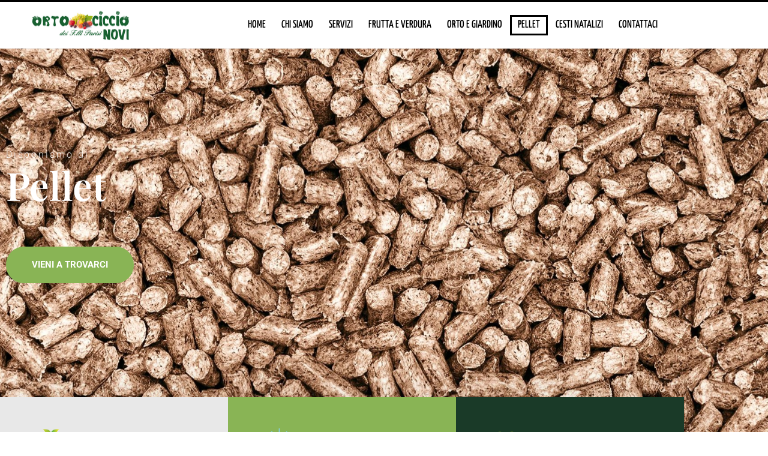

--- FILE ---
content_type: text/html; charset=UTF-8
request_url: https://ortociccionovi.it/pellet/
body_size: 15841
content:
<!DOCTYPE html>
<html class="html" lang="it-IT">
<head>
	<meta charset="UTF-8">
	<link rel="profile" href="https://gmpg.org/xfn/11">

	<meta name='robots' content='index, follow, max-image-preview:large, max-snippet:-1, max-video-preview:-1' />
<meta name="viewport" content="width=device-width, initial-scale=1">
	<!-- This site is optimized with the Yoast SEO plugin v26.7 - https://yoast.com/wordpress/plugins/seo/ -->
	<title>Pellet - Ortociccio</title>
	<link rel="canonical" href="https://ortociccionovi.it/pellet/" />
	<meta property="og:locale" content="it_IT" />
	<meta property="og:type" content="article" />
	<meta property="og:title" content="Pellet - Ortociccio" />
	<meta property="og:description" content="Disponiamo di Pellet Vieni a trovarci Prodotti di qualità Un prodotto garantito Certificato Vendiamo prodotti certificati Rispetta l&#8217;ambiente biocombustibile naturale Prodotti per il riscaldamento Vendita di pellet in sacchi Da Ortociccio trovate prodotti per il riscaldamento domestico.  Commercializziamo infatti pellet di primissima scelta, perfetto per impianti di riscaldamento biologici. Il grande freddo ci fa visita ogni anno, [&hellip;]" />
	<meta property="og:url" content="https://ortociccionovi.it/pellet/" />
	<meta property="og:site_name" content="Ortociccio" />
	<meta property="article:published_time" content="2018-10-26T13:11:29+00:00" />
	<meta property="article:modified_time" content="2022-11-02T11:42:32+00:00" />
	<meta property="og:image" content="https://ortociccionovi.it/wp-content/uploads/2018/10/01.png" />
	<meta name="author" content="admin" />
	<meta name="twitter:card" content="summary_large_image" />
	<meta name="twitter:label1" content="Scritto da" />
	<meta name="twitter:data1" content="admin" />
	<meta name="twitter:label2" content="Tempo di lettura stimato" />
	<meta name="twitter:data2" content="1 minuto" />
	<script type="application/ld+json" class="yoast-schema-graph">{"@context":"https://schema.org","@graph":[{"@type":"Article","@id":"https://ortociccionovi.it/pellet/#article","isPartOf":{"@id":"https://ortociccionovi.it/pellet/"},"author":{"name":"admin","@id":"https://ortociccionovi.it/#/schema/person/5937cc71cf3aecb48c0a5bf59deee7c7"},"headline":"Pellet","datePublished":"2018-10-26T13:11:29+00:00","dateModified":"2022-11-02T11:42:32+00:00","mainEntityOfPage":{"@id":"https://ortociccionovi.it/pellet/"},"wordCount":129,"commentCount":0,"publisher":{"@id":"https://ortociccionovi.it/#organization"},"image":{"@id":"https://ortociccionovi.it/pellet/#primaryimage"},"thumbnailUrl":"https://ortociccionovi.it/wp-content/uploads/2018/10/01.png","keywords":["Alessandria","Casale Monferrato","Novi Ligure"],"articleSection":["consegna","pellet francese","pellet in sacchi"],"inLanguage":"it-IT","potentialAction":[{"@type":"CommentAction","name":"Comment","target":["https://ortociccionovi.it/pellet/#respond"]}]},{"@type":"WebPage","@id":"https://ortociccionovi.it/pellet/","url":"https://ortociccionovi.it/pellet/","name":"Pellet - Ortociccio","isPartOf":{"@id":"https://ortociccionovi.it/#website"},"primaryImageOfPage":{"@id":"https://ortociccionovi.it/pellet/#primaryimage"},"image":{"@id":"https://ortociccionovi.it/pellet/#primaryimage"},"thumbnailUrl":"https://ortociccionovi.it/wp-content/uploads/2018/10/01.png","datePublished":"2018-10-26T13:11:29+00:00","dateModified":"2022-11-02T11:42:32+00:00","breadcrumb":{"@id":"https://ortociccionovi.it/pellet/#breadcrumb"},"inLanguage":"it-IT","potentialAction":[{"@type":"ReadAction","target":["https://ortociccionovi.it/pellet/"]}]},{"@type":"ImageObject","inLanguage":"it-IT","@id":"https://ortociccionovi.it/pellet/#primaryimage","url":"https://ortociccionovi.it/wp-content/uploads/2018/10/01.png","contentUrl":"https://ortociccionovi.it/wp-content/uploads/2018/10/01.png","width":500,"height":500},{"@type":"BreadcrumbList","@id":"https://ortociccionovi.it/pellet/#breadcrumb","itemListElement":[{"@type":"ListItem","position":1,"name":"Home","item":"https://ortociccionovi.it/"},{"@type":"ListItem","position":2,"name":"Pellet"}]},{"@type":"WebSite","@id":"https://ortociccionovi.it/#website","url":"https://ortociccionovi.it/","name":"Ortociccio","description":"","publisher":{"@id":"https://ortociccionovi.it/#organization"},"potentialAction":[{"@type":"SearchAction","target":{"@type":"EntryPoint","urlTemplate":"https://ortociccionovi.it/?s={search_term_string}"},"query-input":{"@type":"PropertyValueSpecification","valueRequired":true,"valueName":"search_term_string"}}],"inLanguage":"it-IT"},{"@type":"Organization","@id":"https://ortociccionovi.it/#organization","name":"Ortociccio","url":"https://ortociccionovi.it/","logo":{"@type":"ImageObject","inLanguage":"it-IT","@id":"https://ortociccionovi.it/#/schema/logo/image/","url":"https://ortociccionovi.it/wp-content/uploads/2022/11/LOGO-ORTOCICCIO-SITO.jpg","contentUrl":"https://ortociccionovi.it/wp-content/uploads/2022/11/LOGO-ORTOCICCIO-SITO.jpg","width":700,"height":230,"caption":"Ortociccio"},"image":{"@id":"https://ortociccionovi.it/#/schema/logo/image/"}},{"@type":"Person","@id":"https://ortociccionovi.it/#/schema/person/5937cc71cf3aecb48c0a5bf59deee7c7","name":"admin","url":"https://ortociccionovi.it/author/info_sic94toh/"}]}</script>
	<!-- / Yoast SEO plugin. -->


<link rel="alternate" type="application/rss+xml" title="Ortociccio &raquo; Feed" href="https://ortociccionovi.it/feed/" />
<link rel="alternate" type="application/rss+xml" title="Ortociccio &raquo; Feed dei commenti" href="https://ortociccionovi.it/comments/feed/" />
<link rel="alternate" type="application/rss+xml" title="Ortociccio &raquo; Pellet Feed dei commenti" href="https://ortociccionovi.it/pellet/feed/" />
<link rel="alternate" title="oEmbed (JSON)" type="application/json+oembed" href="https://ortociccionovi.it/wp-json/oembed/1.0/embed?url=https%3A%2F%2Fortociccionovi.it%2Fpellet%2F" />
<link rel="alternate" title="oEmbed (XML)" type="text/xml+oembed" href="https://ortociccionovi.it/wp-json/oembed/1.0/embed?url=https%3A%2F%2Fortociccionovi.it%2Fpellet%2F&#038;format=xml" />
<style id='wp-img-auto-sizes-contain-inline-css'>
img:is([sizes=auto i],[sizes^="auto," i]){contain-intrinsic-size:3000px 1500px}
/*# sourceURL=wp-img-auto-sizes-contain-inline-css */
</style>
<style id='wp-emoji-styles-inline-css'>

	img.wp-smiley, img.emoji {
		display: inline !important;
		border: none !important;
		box-shadow: none !important;
		height: 1em !important;
		width: 1em !important;
		margin: 0 0.07em !important;
		vertical-align: -0.1em !important;
		background: none !important;
		padding: 0 !important;
	}
/*# sourceURL=wp-emoji-styles-inline-css */
</style>
<style id='classic-theme-styles-inline-css'>
/*! This file is auto-generated */
.wp-block-button__link{color:#fff;background-color:#32373c;border-radius:9999px;box-shadow:none;text-decoration:none;padding:calc(.667em + 2px) calc(1.333em + 2px);font-size:1.125em}.wp-block-file__button{background:#32373c;color:#fff;text-decoration:none}
/*# sourceURL=/wp-includes/css/classic-themes.min.css */
</style>
<style id='global-styles-inline-css'>
:root{--wp--preset--aspect-ratio--square: 1;--wp--preset--aspect-ratio--4-3: 4/3;--wp--preset--aspect-ratio--3-4: 3/4;--wp--preset--aspect-ratio--3-2: 3/2;--wp--preset--aspect-ratio--2-3: 2/3;--wp--preset--aspect-ratio--16-9: 16/9;--wp--preset--aspect-ratio--9-16: 9/16;--wp--preset--color--black: #000000;--wp--preset--color--cyan-bluish-gray: #abb8c3;--wp--preset--color--white: #ffffff;--wp--preset--color--pale-pink: #f78da7;--wp--preset--color--vivid-red: #cf2e2e;--wp--preset--color--luminous-vivid-orange: #ff6900;--wp--preset--color--luminous-vivid-amber: #fcb900;--wp--preset--color--light-green-cyan: #7bdcb5;--wp--preset--color--vivid-green-cyan: #00d084;--wp--preset--color--pale-cyan-blue: #8ed1fc;--wp--preset--color--vivid-cyan-blue: #0693e3;--wp--preset--color--vivid-purple: #9b51e0;--wp--preset--gradient--vivid-cyan-blue-to-vivid-purple: linear-gradient(135deg,rgb(6,147,227) 0%,rgb(155,81,224) 100%);--wp--preset--gradient--light-green-cyan-to-vivid-green-cyan: linear-gradient(135deg,rgb(122,220,180) 0%,rgb(0,208,130) 100%);--wp--preset--gradient--luminous-vivid-amber-to-luminous-vivid-orange: linear-gradient(135deg,rgb(252,185,0) 0%,rgb(255,105,0) 100%);--wp--preset--gradient--luminous-vivid-orange-to-vivid-red: linear-gradient(135deg,rgb(255,105,0) 0%,rgb(207,46,46) 100%);--wp--preset--gradient--very-light-gray-to-cyan-bluish-gray: linear-gradient(135deg,rgb(238,238,238) 0%,rgb(169,184,195) 100%);--wp--preset--gradient--cool-to-warm-spectrum: linear-gradient(135deg,rgb(74,234,220) 0%,rgb(151,120,209) 20%,rgb(207,42,186) 40%,rgb(238,44,130) 60%,rgb(251,105,98) 80%,rgb(254,248,76) 100%);--wp--preset--gradient--blush-light-purple: linear-gradient(135deg,rgb(255,206,236) 0%,rgb(152,150,240) 100%);--wp--preset--gradient--blush-bordeaux: linear-gradient(135deg,rgb(254,205,165) 0%,rgb(254,45,45) 50%,rgb(107,0,62) 100%);--wp--preset--gradient--luminous-dusk: linear-gradient(135deg,rgb(255,203,112) 0%,rgb(199,81,192) 50%,rgb(65,88,208) 100%);--wp--preset--gradient--pale-ocean: linear-gradient(135deg,rgb(255,245,203) 0%,rgb(182,227,212) 50%,rgb(51,167,181) 100%);--wp--preset--gradient--electric-grass: linear-gradient(135deg,rgb(202,248,128) 0%,rgb(113,206,126) 100%);--wp--preset--gradient--midnight: linear-gradient(135deg,rgb(2,3,129) 0%,rgb(40,116,252) 100%);--wp--preset--font-size--small: 13px;--wp--preset--font-size--medium: 20px;--wp--preset--font-size--large: 36px;--wp--preset--font-size--x-large: 42px;--wp--preset--spacing--20: 0.44rem;--wp--preset--spacing--30: 0.67rem;--wp--preset--spacing--40: 1rem;--wp--preset--spacing--50: 1.5rem;--wp--preset--spacing--60: 2.25rem;--wp--preset--spacing--70: 3.38rem;--wp--preset--spacing--80: 5.06rem;--wp--preset--shadow--natural: 6px 6px 9px rgba(0, 0, 0, 0.2);--wp--preset--shadow--deep: 12px 12px 50px rgba(0, 0, 0, 0.4);--wp--preset--shadow--sharp: 6px 6px 0px rgba(0, 0, 0, 0.2);--wp--preset--shadow--outlined: 6px 6px 0px -3px rgb(255, 255, 255), 6px 6px rgb(0, 0, 0);--wp--preset--shadow--crisp: 6px 6px 0px rgb(0, 0, 0);}:where(.is-layout-flex){gap: 0.5em;}:where(.is-layout-grid){gap: 0.5em;}body .is-layout-flex{display: flex;}.is-layout-flex{flex-wrap: wrap;align-items: center;}.is-layout-flex > :is(*, div){margin: 0;}body .is-layout-grid{display: grid;}.is-layout-grid > :is(*, div){margin: 0;}:where(.wp-block-columns.is-layout-flex){gap: 2em;}:where(.wp-block-columns.is-layout-grid){gap: 2em;}:where(.wp-block-post-template.is-layout-flex){gap: 1.25em;}:where(.wp-block-post-template.is-layout-grid){gap: 1.25em;}.has-black-color{color: var(--wp--preset--color--black) !important;}.has-cyan-bluish-gray-color{color: var(--wp--preset--color--cyan-bluish-gray) !important;}.has-white-color{color: var(--wp--preset--color--white) !important;}.has-pale-pink-color{color: var(--wp--preset--color--pale-pink) !important;}.has-vivid-red-color{color: var(--wp--preset--color--vivid-red) !important;}.has-luminous-vivid-orange-color{color: var(--wp--preset--color--luminous-vivid-orange) !important;}.has-luminous-vivid-amber-color{color: var(--wp--preset--color--luminous-vivid-amber) !important;}.has-light-green-cyan-color{color: var(--wp--preset--color--light-green-cyan) !important;}.has-vivid-green-cyan-color{color: var(--wp--preset--color--vivid-green-cyan) !important;}.has-pale-cyan-blue-color{color: var(--wp--preset--color--pale-cyan-blue) !important;}.has-vivid-cyan-blue-color{color: var(--wp--preset--color--vivid-cyan-blue) !important;}.has-vivid-purple-color{color: var(--wp--preset--color--vivid-purple) !important;}.has-black-background-color{background-color: var(--wp--preset--color--black) !important;}.has-cyan-bluish-gray-background-color{background-color: var(--wp--preset--color--cyan-bluish-gray) !important;}.has-white-background-color{background-color: var(--wp--preset--color--white) !important;}.has-pale-pink-background-color{background-color: var(--wp--preset--color--pale-pink) !important;}.has-vivid-red-background-color{background-color: var(--wp--preset--color--vivid-red) !important;}.has-luminous-vivid-orange-background-color{background-color: var(--wp--preset--color--luminous-vivid-orange) !important;}.has-luminous-vivid-amber-background-color{background-color: var(--wp--preset--color--luminous-vivid-amber) !important;}.has-light-green-cyan-background-color{background-color: var(--wp--preset--color--light-green-cyan) !important;}.has-vivid-green-cyan-background-color{background-color: var(--wp--preset--color--vivid-green-cyan) !important;}.has-pale-cyan-blue-background-color{background-color: var(--wp--preset--color--pale-cyan-blue) !important;}.has-vivid-cyan-blue-background-color{background-color: var(--wp--preset--color--vivid-cyan-blue) !important;}.has-vivid-purple-background-color{background-color: var(--wp--preset--color--vivid-purple) !important;}.has-black-border-color{border-color: var(--wp--preset--color--black) !important;}.has-cyan-bluish-gray-border-color{border-color: var(--wp--preset--color--cyan-bluish-gray) !important;}.has-white-border-color{border-color: var(--wp--preset--color--white) !important;}.has-pale-pink-border-color{border-color: var(--wp--preset--color--pale-pink) !important;}.has-vivid-red-border-color{border-color: var(--wp--preset--color--vivid-red) !important;}.has-luminous-vivid-orange-border-color{border-color: var(--wp--preset--color--luminous-vivid-orange) !important;}.has-luminous-vivid-amber-border-color{border-color: var(--wp--preset--color--luminous-vivid-amber) !important;}.has-light-green-cyan-border-color{border-color: var(--wp--preset--color--light-green-cyan) !important;}.has-vivid-green-cyan-border-color{border-color: var(--wp--preset--color--vivid-green-cyan) !important;}.has-pale-cyan-blue-border-color{border-color: var(--wp--preset--color--pale-cyan-blue) !important;}.has-vivid-cyan-blue-border-color{border-color: var(--wp--preset--color--vivid-cyan-blue) !important;}.has-vivid-purple-border-color{border-color: var(--wp--preset--color--vivid-purple) !important;}.has-vivid-cyan-blue-to-vivid-purple-gradient-background{background: var(--wp--preset--gradient--vivid-cyan-blue-to-vivid-purple) !important;}.has-light-green-cyan-to-vivid-green-cyan-gradient-background{background: var(--wp--preset--gradient--light-green-cyan-to-vivid-green-cyan) !important;}.has-luminous-vivid-amber-to-luminous-vivid-orange-gradient-background{background: var(--wp--preset--gradient--luminous-vivid-amber-to-luminous-vivid-orange) !important;}.has-luminous-vivid-orange-to-vivid-red-gradient-background{background: var(--wp--preset--gradient--luminous-vivid-orange-to-vivid-red) !important;}.has-very-light-gray-to-cyan-bluish-gray-gradient-background{background: var(--wp--preset--gradient--very-light-gray-to-cyan-bluish-gray) !important;}.has-cool-to-warm-spectrum-gradient-background{background: var(--wp--preset--gradient--cool-to-warm-spectrum) !important;}.has-blush-light-purple-gradient-background{background: var(--wp--preset--gradient--blush-light-purple) !important;}.has-blush-bordeaux-gradient-background{background: var(--wp--preset--gradient--blush-bordeaux) !important;}.has-luminous-dusk-gradient-background{background: var(--wp--preset--gradient--luminous-dusk) !important;}.has-pale-ocean-gradient-background{background: var(--wp--preset--gradient--pale-ocean) !important;}.has-electric-grass-gradient-background{background: var(--wp--preset--gradient--electric-grass) !important;}.has-midnight-gradient-background{background: var(--wp--preset--gradient--midnight) !important;}.has-small-font-size{font-size: var(--wp--preset--font-size--small) !important;}.has-medium-font-size{font-size: var(--wp--preset--font-size--medium) !important;}.has-large-font-size{font-size: var(--wp--preset--font-size--large) !important;}.has-x-large-font-size{font-size: var(--wp--preset--font-size--x-large) !important;}
:where(.wp-block-post-template.is-layout-flex){gap: 1.25em;}:where(.wp-block-post-template.is-layout-grid){gap: 1.25em;}
:where(.wp-block-term-template.is-layout-flex){gap: 1.25em;}:where(.wp-block-term-template.is-layout-grid){gap: 1.25em;}
:where(.wp-block-columns.is-layout-flex){gap: 2em;}:where(.wp-block-columns.is-layout-grid){gap: 2em;}
:root :where(.wp-block-pullquote){font-size: 1.5em;line-height: 1.6;}
/*# sourceURL=global-styles-inline-css */
</style>
<link rel='stylesheet' id='font-awesome-css' href='https://ortociccionovi.it/wp-content/themes/oceanwp/assets/fonts/fontawesome/css/all.min.css?ver=6.7.2' media='all' />
<link rel='stylesheet' id='simple-line-icons-css' href='https://ortociccionovi.it/wp-content/themes/oceanwp/assets/css/third/simple-line-icons.min.css?ver=2.4.0' media='all' />
<link rel='stylesheet' id='oceanwp-style-css' href='https://ortociccionovi.it/wp-content/themes/oceanwp/assets/css/style.min.css?ver=4.1.4' media='all' />
<link rel='stylesheet' id='elementor-frontend-css' href='https://ortociccionovi.it/wp-content/plugins/elementor/assets/css/frontend.min.css?ver=3.34.1' media='all' />
<link rel='stylesheet' id='widget-image-css' href='https://ortociccionovi.it/wp-content/plugins/elementor/assets/css/widget-image.min.css?ver=3.34.1' media='all' />
<link rel='stylesheet' id='widget-nav-menu-css' href='https://ortociccionovi.it/wp-content/plugins/elementor-pro/assets/css/widget-nav-menu.min.css?ver=3.34.0' media='all' />
<link rel='stylesheet' id='e-sticky-css' href='https://ortociccionovi.it/wp-content/plugins/elementor-pro/assets/css/modules/sticky.min.css?ver=3.34.0' media='all' />
<link rel='stylesheet' id='widget-heading-css' href='https://ortociccionovi.it/wp-content/plugins/elementor/assets/css/widget-heading.min.css?ver=3.34.1' media='all' />
<link rel='stylesheet' id='widget-icon-list-css' href='https://ortociccionovi.it/wp-content/plugins/elementor/assets/css/widget-icon-list.min.css?ver=3.34.1' media='all' />
<link rel='stylesheet' id='widget-social-icons-css' href='https://ortociccionovi.it/wp-content/plugins/elementor/assets/css/widget-social-icons.min.css?ver=3.34.1' media='all' />
<link rel='stylesheet' id='e-apple-webkit-css' href='https://ortociccionovi.it/wp-content/plugins/elementor/assets/css/conditionals/apple-webkit.min.css?ver=3.34.1' media='all' />
<link rel='stylesheet' id='elementor-icons-css' href='https://ortociccionovi.it/wp-content/plugins/elementor/assets/lib/eicons/css/elementor-icons.min.css?ver=5.45.0' media='all' />
<link rel='stylesheet' id='elementor-post-339-css' href='https://ortociccionovi.it/wp-content/uploads/elementor/css/post-339.css?ver=1767939046' media='all' />
<link rel='stylesheet' id='font-awesome-5-all-css' href='https://ortociccionovi.it/wp-content/plugins/elementor/assets/lib/font-awesome/css/all.min.css?ver=3.34.1' media='all' />
<link rel='stylesheet' id='font-awesome-4-shim-css' href='https://ortociccionovi.it/wp-content/plugins/elementor/assets/lib/font-awesome/css/v4-shims.min.css?ver=3.34.1' media='all' />
<link rel='stylesheet' id='e-animation-fadeInUp-css' href='https://ortociccionovi.it/wp-content/plugins/elementor/assets/lib/animations/styles/fadeInUp.min.css?ver=3.34.1' media='all' />
<link rel='stylesheet' id='widget-image-box-css' href='https://ortociccionovi.it/wp-content/plugins/elementor/assets/css/widget-image-box.min.css?ver=3.34.1' media='all' />
<link rel='stylesheet' id='widget-spacer-css' href='https://ortociccionovi.it/wp-content/plugins/elementor/assets/css/widget-spacer.min.css?ver=3.34.1' media='all' />
<link rel='stylesheet' id='e-animation-shrink-css' href='https://ortociccionovi.it/wp-content/plugins/elementor/assets/lib/animations/styles/e-animation-shrink.min.css?ver=3.34.1' media='all' />
<link rel='stylesheet' id='elementor-post-157-css' href='https://ortociccionovi.it/wp-content/uploads/elementor/css/post-157.css?ver=1767939262' media='all' />
<link rel='stylesheet' id='elementor-post-320-css' href='https://ortociccionovi.it/wp-content/uploads/elementor/css/post-320.css?ver=1767939046' media='all' />
<link rel='stylesheet' id='elementor-post-317-css' href='https://ortociccionovi.it/wp-content/uploads/elementor/css/post-317.css?ver=1767939046' media='all' />
<link rel='stylesheet' id='elementor-gf-local-roboto-css' href='https://ortociccionovi.it/wp-content/uploads/elementor/google-fonts/css/roboto.css?ver=1742315092' media='all' />
<link rel='stylesheet' id='elementor-gf-local-robotoslab-css' href='https://ortociccionovi.it/wp-content/uploads/elementor/google-fonts/css/robotoslab.css?ver=1742315107' media='all' />
<link rel='stylesheet' id='elementor-gf-local-playfairdisplay-css' href='https://ortociccionovi.it/wp-content/uploads/elementor/google-fonts/css/playfairdisplay.css?ver=1742315118' media='all' />
<link rel='stylesheet' id='elementor-gf-local-yanonekaffeesatz-css' href='https://ortociccionovi.it/wp-content/uploads/elementor/google-fonts/css/yanonekaffeesatz.css?ver=1742315155' media='all' />
<link rel='stylesheet' id='elementor-icons-shared-0-css' href='https://ortociccionovi.it/wp-content/plugins/elementor/assets/lib/font-awesome/css/fontawesome.min.css?ver=5.15.3' media='all' />
<link rel='stylesheet' id='elementor-icons-fa-solid-css' href='https://ortociccionovi.it/wp-content/plugins/elementor/assets/lib/font-awesome/css/solid.min.css?ver=5.15.3' media='all' />
<link rel='stylesheet' id='elementor-icons-fa-brands-css' href='https://ortociccionovi.it/wp-content/plugins/elementor/assets/lib/font-awesome/css/brands.min.css?ver=5.15.3' media='all' />
<script src="https://ortociccionovi.it/wp-includes/js/jquery/jquery.min.js?ver=3.7.1" id="jquery-core-js"></script>
<script src="https://ortociccionovi.it/wp-includes/js/jquery/jquery-migrate.min.js?ver=3.4.1" id="jquery-migrate-js"></script>
<script src="https://ortociccionovi.it/wp-content/plugins/elementor/assets/lib/font-awesome/js/v4-shims.min.js?ver=3.34.1" id="font-awesome-4-shim-js"></script>
<link rel="https://api.w.org/" href="https://ortociccionovi.it/wp-json/" /><link rel="alternate" title="JSON" type="application/json" href="https://ortociccionovi.it/wp-json/wp/v2/posts/157" /><link rel="EditURI" type="application/rsd+xml" title="RSD" href="https://ortociccionovi.it/xmlrpc.php?rsd" />
<meta name="generator" content="WordPress 6.9" />
<link rel='shortlink' href='https://ortociccionovi.it/?p=157' />
<!-- Google Tag Manager -->
<script>(function(w,d,s,l,i){w[l]=w[l]||[];w[l].push({'gtm.start':
new Date().getTime(),event:'gtm.js'});var f=d.getElementsByTagName(s)[0],
j=d.createElement(s),dl=l!='dataLayer'?'&l='+l:'';j.async=true;j.src=
'https://www.googletagmanager.com/gtm.js?id='+i+dl;f.parentNode.insertBefore(j,f);
})(window,document,'script','dataLayer','GTM-TJTDMM7');</script>
<!-- End Google Tag Manager —>

<!-- Global site tag (gtag.js) - Google Analytics -->
<script async src="https://www.googletagmanager.com/gtag/js?id=G-Z110KMPDNP"></script>
<script>
  window.dataLayer = window.dataLayer || [];
  function gtag(){dataLayer.push(arguments);}
  gtag('js', new Date());

  gtag('config', 'G-Z110KMPDNP');
</script><meta name="generator" content="Elementor 3.34.1; features: additional_custom_breakpoints; settings: css_print_method-external, google_font-enabled, font_display-auto">
			<style>
				.e-con.e-parent:nth-of-type(n+4):not(.e-lazyloaded):not(.e-no-lazyload),
				.e-con.e-parent:nth-of-type(n+4):not(.e-lazyloaded):not(.e-no-lazyload) * {
					background-image: none !important;
				}
				@media screen and (max-height: 1024px) {
					.e-con.e-parent:nth-of-type(n+3):not(.e-lazyloaded):not(.e-no-lazyload),
					.e-con.e-parent:nth-of-type(n+3):not(.e-lazyloaded):not(.e-no-lazyload) * {
						background-image: none !important;
					}
				}
				@media screen and (max-height: 640px) {
					.e-con.e-parent:nth-of-type(n+2):not(.e-lazyloaded):not(.e-no-lazyload),
					.e-con.e-parent:nth-of-type(n+2):not(.e-lazyloaded):not(.e-no-lazyload) * {
						background-image: none !important;
					}
				}
			</style>
			<link rel="icon" href="https://ortociccionovi.it/wp-content/uploads/2022/11/cropped-LOGO-PER-URL-32x32.png" sizes="32x32" />
<link rel="icon" href="https://ortociccionovi.it/wp-content/uploads/2022/11/cropped-LOGO-PER-URL-192x192.png" sizes="192x192" />
<link rel="apple-touch-icon" href="https://ortociccionovi.it/wp-content/uploads/2022/11/cropped-LOGO-PER-URL-180x180.png" />
<meta name="msapplication-TileImage" content="https://ortociccionovi.it/wp-content/uploads/2022/11/cropped-LOGO-PER-URL-270x270.png" />
		<style id="wp-custom-css">
			/** Start Envato Elements CSS:Garden Maintenance (18-3-d177ec65b42d6a429ffaf43a3da243c7) **/@media(min-width:1025px){.envato-kit-15-background-fix{-webkit-transform:translate3d(0,0,0);transform:translate3d(0,0,0)}}/** End Envato Elements CSS:Garden Maintenance (18-3-d177ec65b42d6a429ffaf43a3da243c7) **/		</style>
		<!-- OceanWP CSS -->
<style type="text/css">
/* Colors */body .theme-button,body input[type="submit"],body button[type="submit"],body button,body .button,body div.wpforms-container-full .wpforms-form input[type=submit],body div.wpforms-container-full .wpforms-form button[type=submit],body div.wpforms-container-full .wpforms-form .wpforms-page-button,.woocommerce-cart .wp-element-button,.woocommerce-checkout .wp-element-button,.wp-block-button__link{background-color:#89b455}body .theme-button:hover,body input[type="submit"]:hover,body button[type="submit"]:hover,body button:hover,body .button:hover,body div.wpforms-container-full .wpforms-form input[type=submit]:hover,body div.wpforms-container-full .wpforms-form input[type=submit]:active,body div.wpforms-container-full .wpforms-form button[type=submit]:hover,body div.wpforms-container-full .wpforms-form button[type=submit]:active,body div.wpforms-container-full .wpforms-form .wpforms-page-button:hover,body div.wpforms-container-full .wpforms-form .wpforms-page-button:active,.woocommerce-cart .wp-element-button:hover,.woocommerce-checkout .wp-element-button:hover,.wp-block-button__link:hover{background-color:#1a3a28}body .theme-button,body input[type="submit"],body button[type="submit"],body button,body .button,body div.wpforms-container-full .wpforms-form input[type=submit],body div.wpforms-container-full .wpforms-form button[type=submit],body div.wpforms-container-full .wpforms-form .wpforms-page-button,.woocommerce-cart .wp-element-button,.woocommerce-checkout .wp-element-button,.wp-block-button__link{border-color:#ffffff}body .theme-button:hover,body input[type="submit"]:hover,body button[type="submit"]:hover,body button:hover,body .button:hover,body div.wpforms-container-full .wpforms-form input[type=submit]:hover,body div.wpforms-container-full .wpforms-form input[type=submit]:active,body div.wpforms-container-full .wpforms-form button[type=submit]:hover,body div.wpforms-container-full .wpforms-form button[type=submit]:active,body div.wpforms-container-full .wpforms-form .wpforms-page-button:hover,body div.wpforms-container-full .wpforms-form .wpforms-page-button:active,.woocommerce-cart .wp-element-button:hover,.woocommerce-checkout .wp-element-button:hover,.wp-block-button__link:hover{border-color:#ffffff}/* OceanWP Style Settings CSS */.theme-button,input[type="submit"],button[type="submit"],button,.button,body div.wpforms-container-full .wpforms-form input[type=submit],body div.wpforms-container-full .wpforms-form button[type=submit],body div.wpforms-container-full .wpforms-form .wpforms-page-button{border-style:solid}.theme-button,input[type="submit"],button[type="submit"],button,.button,body div.wpforms-container-full .wpforms-form input[type=submit],body div.wpforms-container-full .wpforms-form button[type=submit],body div.wpforms-container-full .wpforms-form .wpforms-page-button{border-width:1px}form input[type="text"],form input[type="password"],form input[type="email"],form input[type="url"],form input[type="date"],form input[type="month"],form input[type="time"],form input[type="datetime"],form input[type="datetime-local"],form input[type="week"],form input[type="number"],form input[type="search"],form input[type="tel"],form input[type="color"],form select,form textarea,.woocommerce .woocommerce-checkout .select2-container--default .select2-selection--single{border-style:solid}body div.wpforms-container-full .wpforms-form input[type=date],body div.wpforms-container-full .wpforms-form input[type=datetime],body div.wpforms-container-full .wpforms-form input[type=datetime-local],body div.wpforms-container-full .wpforms-form input[type=email],body div.wpforms-container-full .wpforms-form input[type=month],body div.wpforms-container-full .wpforms-form input[type=number],body div.wpforms-container-full .wpforms-form input[type=password],body div.wpforms-container-full .wpforms-form input[type=range],body div.wpforms-container-full .wpforms-form input[type=search],body div.wpforms-container-full .wpforms-form input[type=tel],body div.wpforms-container-full .wpforms-form input[type=text],body div.wpforms-container-full .wpforms-form input[type=time],body div.wpforms-container-full .wpforms-form input[type=url],body div.wpforms-container-full .wpforms-form input[type=week],body div.wpforms-container-full .wpforms-form select,body div.wpforms-container-full .wpforms-form textarea{border-style:solid}form input[type="text"],form input[type="password"],form input[type="email"],form input[type="url"],form input[type="date"],form input[type="month"],form input[type="time"],form input[type="datetime"],form input[type="datetime-local"],form input[type="week"],form input[type="number"],form input[type="search"],form input[type="tel"],form input[type="color"],form select,form textarea{border-radius:3px}body div.wpforms-container-full .wpforms-form input[type=date],body div.wpforms-container-full .wpforms-form input[type=datetime],body div.wpforms-container-full .wpforms-form input[type=datetime-local],body div.wpforms-container-full .wpforms-form input[type=email],body div.wpforms-container-full .wpforms-form input[type=month],body div.wpforms-container-full .wpforms-form input[type=number],body div.wpforms-container-full .wpforms-form input[type=password],body div.wpforms-container-full .wpforms-form input[type=range],body div.wpforms-container-full .wpforms-form input[type=search],body div.wpforms-container-full .wpforms-form input[type=tel],body div.wpforms-container-full .wpforms-form input[type=text],body div.wpforms-container-full .wpforms-form input[type=time],body div.wpforms-container-full .wpforms-form input[type=url],body div.wpforms-container-full .wpforms-form input[type=week],body div.wpforms-container-full .wpforms-form select,body div.wpforms-container-full .wpforms-form textarea{border-radius:3px}/* Header */#site-header.has-header-media .overlay-header-media{background-color:rgba(0,0,0,0.5)}#site-logo #site-logo-inner a img,#site-header.center-header #site-navigation-wrap .middle-site-logo a img{max-width:270px}#site-header #site-logo #site-logo-inner a img,#site-header.center-header #site-navigation-wrap .middle-site-logo a img{max-height:215px}#site-navigation-wrap .dropdown-menu >li >a:hover,.oceanwp-mobile-menu-icon a:hover,#searchform-header-replace-close:hover{color:#000000}#site-navigation-wrap .dropdown-menu >li >a:hover .owp-icon use,.oceanwp-mobile-menu-icon a:hover .owp-icon use,#searchform-header-replace-close:hover .owp-icon use{stroke:#000000}#site-navigation-wrap .dropdown-menu >.current-menu-item >a,#site-navigation-wrap .dropdown-menu >.current-menu-ancestor >a,#site-navigation-wrap .dropdown-menu >.current-menu-item >a:hover,#site-navigation-wrap .dropdown-menu >.current-menu-ancestor >a:hover{background-color:#cedbbc}#site-logo.has-responsive-logo .responsive-logo-link img{max-height:20px}/* Blog CSS */.ocean-single-post-header ul.meta-item li a:hover{color:#333333}/* Typography */body{font-size:14px;line-height:1.8}h1,h2,h3,h4,h5,h6,.theme-heading,.widget-title,.oceanwp-widget-recent-posts-title,.comment-reply-title,.entry-title,.sidebar-box .widget-title{line-height:1.4}h1{font-size:23px;line-height:1.4}h2{font-size:20px;line-height:1.4}h3{font-size:18px;line-height:1.4}h4{font-size:17px;line-height:1.4}h5{font-size:14px;line-height:1.4}h6{font-size:15px;line-height:1.4}.page-header .page-header-title,.page-header.background-image-page-header .page-header-title{font-size:32px;line-height:1.4}.page-header .page-subheading{font-size:15px;line-height:1.8}.site-breadcrumbs,.site-breadcrumbs a{font-size:13px;line-height:1.4}#top-bar-content,#top-bar-social-alt{font-size:12px;line-height:1.8}#site-logo a.site-logo-text{font-size:24px;line-height:1.8}#site-navigation-wrap .dropdown-menu >li >a,#site-header.full_screen-header .fs-dropdown-menu >li >a,#site-header.top-header #site-navigation-wrap .dropdown-menu >li >a,#site-header.center-header #site-navigation-wrap .dropdown-menu >li >a,#site-header.medium-header #site-navigation-wrap .dropdown-menu >li >a,.oceanwp-mobile-menu-icon a{font-size:16px}.dropdown-menu ul li a.menu-link,#site-header.full_screen-header .fs-dropdown-menu ul.sub-menu li a{font-size:12px;line-height:1.2;letter-spacing:.6px}.sidr-class-dropdown-menu li a,a.sidr-class-toggle-sidr-close,#mobile-dropdown ul li a,body #mobile-fullscreen ul li a{font-size:15px;line-height:1.8}.blog-entry.post .blog-entry-header .entry-title a{font-size:24px;line-height:1.4}.ocean-single-post-header .single-post-title{font-size:34px;line-height:1.4;letter-spacing:.6px}.ocean-single-post-header ul.meta-item li,.ocean-single-post-header ul.meta-item li a{font-size:13px;line-height:1.4;letter-spacing:.6px}.ocean-single-post-header .post-author-name,.ocean-single-post-header .post-author-name a{font-size:14px;line-height:1.4;letter-spacing:.6px}.ocean-single-post-header .post-author-description{font-size:12px;line-height:1.4;letter-spacing:.6px}.single-post .entry-title{line-height:1.4;letter-spacing:.6px}.single-post ul.meta li,.single-post ul.meta li a{font-size:14px;line-height:1.4;letter-spacing:.6px}.sidebar-box .widget-title,.sidebar-box.widget_block .wp-block-heading{font-size:13px;line-height:1;letter-spacing:1px}#footer-widgets .footer-box .widget-title{font-size:13px;line-height:1;letter-spacing:1px}#footer-bottom #copyright{font-size:12px;line-height:1}#footer-bottom #footer-bottom-menu{font-size:12px;line-height:1}.woocommerce-store-notice.demo_store{line-height:2;letter-spacing:1.5px}.demo_store .woocommerce-store-notice__dismiss-link{line-height:2;letter-spacing:1.5px}.woocommerce ul.products li.product li.title h2,.woocommerce ul.products li.product li.title a{font-size:14px;line-height:1.5}.woocommerce ul.products li.product li.category,.woocommerce ul.products li.product li.category a{font-size:12px;line-height:1}.woocommerce ul.products li.product .price{font-size:18px;line-height:1}.woocommerce ul.products li.product .button,.woocommerce ul.products li.product .product-inner .added_to_cart{font-size:12px;line-height:1.5;letter-spacing:1px}.woocommerce ul.products li.owp-woo-cond-notice span,.woocommerce ul.products li.owp-woo-cond-notice a{font-size:16px;line-height:1;letter-spacing:1px;font-weight:600;text-transform:capitalize}.woocommerce div.product .product_title{font-size:24px;line-height:1.4;letter-spacing:.6px}.woocommerce div.product p.price{font-size:36px;line-height:1}.woocommerce .owp-btn-normal .summary form button.button,.woocommerce .owp-btn-big .summary form button.button,.woocommerce .owp-btn-very-big .summary form button.button{font-size:12px;line-height:1.5;letter-spacing:1px;text-transform:uppercase}.woocommerce div.owp-woo-single-cond-notice span,.woocommerce div.owp-woo-single-cond-notice a{font-size:18px;line-height:2;letter-spacing:1.5px;font-weight:600;text-transform:capitalize}
</style></head>

<body class="wp-singular post-template post-template-elementor_header_footer single single-post postid-157 single-format-standard wp-custom-logo wp-embed-responsive wp-theme-oceanwp oceanwp-theme fullscreen-mobile default-breakpoint has-sidebar content-right-sidebar post-in-category-consegna post-in-category-pellet-francese post-in-category-pellet-in-sacchi page-header-disabled has-breadcrumbs elementor-default elementor-template-full-width elementor-kit-339 elementor-page elementor-page-157" itemscope="itemscope" itemtype="https://schema.org/Article">

	
	
	<div id="outer-wrap" class="site clr">

		<a class="skip-link screen-reader-text" href="#main">Salta al contenuto</a>

		
		<div id="wrap" class="clr">

			
			
<header id="site-header" class="effect-ten clr" data-height="74" itemscope="itemscope" itemtype="https://schema.org/WPHeader" role="banner">

			<header data-elementor-type="header" data-elementor-id="320" class="elementor elementor-320 elementor-location-header" data-elementor-post-type="elementor_library">
					<section class="elementor-section elementor-top-section elementor-element elementor-element-54c83e57 elementor-section-content-middle elementor-section-height-min-height elementor-reverse-tablet elementor-reverse-mobile elementor-section-boxed elementor-section-height-default elementor-section-items-middle" data-id="54c83e57" data-element_type="section" data-settings="{&quot;background_background&quot;:&quot;classic&quot;,&quot;sticky&quot;:&quot;top&quot;,&quot;sticky_on&quot;:[&quot;desktop&quot;,&quot;tablet&quot;,&quot;mobile&quot;],&quot;sticky_offset&quot;:0,&quot;sticky_effects_offset&quot;:0,&quot;sticky_anchor_link_offset&quot;:0}">
						<div class="elementor-container elementor-column-gap-default">
					<div class="elementor-column elementor-col-33 elementor-top-column elementor-element elementor-element-396182f5 elementor-hidden-desktop elementor-hidden-tablet" data-id="396182f5" data-element_type="column" data-settings="{&quot;background_background&quot;:&quot;classic&quot;}">
			<div class="elementor-widget-wrap elementor-element-populated">
						<div class="elementor-element elementor-element-56ca4c70 elementor-view-default elementor-widget elementor-widget-icon" data-id="56ca4c70" data-element_type="widget" data-widget_type="icon.default">
				<div class="elementor-widget-container">
							<div class="elementor-icon-wrapper">
			<a class="elementor-icon" href="tel:+39%20014371323%20">
			<i aria-hidden="true" class="fas fa-phone"></i>			</a>
		</div>
						</div>
				</div>
					</div>
		</div>
				<div class="elementor-column elementor-col-33 elementor-top-column elementor-element elementor-element-25881ac1" data-id="25881ac1" data-element_type="column">
			<div class="elementor-widget-wrap elementor-element-populated">
						<div class="elementor-element elementor-element-e9eb9c0 elementor-widget elementor-widget-theme-site-logo elementor-widget-image" data-id="e9eb9c0" data-element_type="widget" data-widget_type="theme-site-logo.default">
				<div class="elementor-widget-container">
											<a href="https://ortociccionovi.it">
			<img width="700" height="230" src="https://ortociccionovi.it/wp-content/uploads/2022/11/LOGO-ORTOCICCIO-SITO.jpg" class="attachment-full size-full wp-image-378" alt="" srcset="https://ortociccionovi.it/wp-content/uploads/2022/11/LOGO-ORTOCICCIO-SITO.jpg 700w, https://ortociccionovi.it/wp-content/uploads/2022/11/LOGO-ORTOCICCIO-SITO-300x99.jpg 300w" sizes="(max-width: 700px) 100vw, 700px" />				</a>
											</div>
				</div>
					</div>
		</div>
				<div class="elementor-column elementor-col-33 elementor-top-column elementor-element elementor-element-63b53a68" data-id="63b53a68" data-element_type="column">
			<div class="elementor-widget-wrap elementor-element-populated">
						<div class="elementor-element elementor-element-15b6f5bc elementor-nav-menu--stretch elementor-nav-menu__text-align-center elementor-nav-menu__align-center elementor-nav-menu--dropdown-tablet elementor-nav-menu--toggle elementor-nav-menu--burger elementor-widget elementor-widget-nav-menu" data-id="15b6f5bc" data-element_type="widget" data-settings="{&quot;full_width&quot;:&quot;stretch&quot;,&quot;submenu_icon&quot;:{&quot;value&quot;:&quot;&lt;i class=\&quot;fas fa-chevron-down\&quot; aria-hidden=\&quot;true\&quot;&gt;&lt;\/i&gt;&quot;,&quot;library&quot;:&quot;fa-solid&quot;},&quot;layout&quot;:&quot;horizontal&quot;,&quot;toggle&quot;:&quot;burger&quot;}" data-widget_type="nav-menu.default">
				<div class="elementor-widget-container">
								<nav aria-label="Menu" class="elementor-nav-menu--main elementor-nav-menu__container elementor-nav-menu--layout-horizontal e--pointer-framed e--animation-corners">
				<ul id="menu-1-15b6f5bc" class="elementor-nav-menu"><li class="menu-item menu-item-type-custom menu-item-object-custom menu-item-home menu-item-54"><a href="https://ortociccionovi.it" class="elementor-item">Home</a></li>
<li class="menu-item menu-item-type-post_type menu-item-object-page menu-item-130"><a href="https://ortociccionovi.it/chi-siamo/" class="elementor-item">Chi Siamo</a></li>
<li class="menu-item menu-item-type-post_type menu-item-object-post menu-item-195"><a href="https://ortociccionovi.it/servizi/" class="elementor-item">Servizi</a></li>
<li class="menu-item menu-item-type-post_type menu-item-object-post menu-item-149"><a href="https://ortociccionovi.it/frutta-e-verdura/" class="elementor-item">Frutta e Verdura</a></li>
<li class="menu-item menu-item-type-post_type menu-item-object-post menu-item-196"><a href="https://ortociccionovi.it/orto-e-giardino/" class="elementor-item">Orto e Giardino</a></li>
<li class="menu-item menu-item-type-post_type menu-item-object-post current-menu-item menu-item-165"><a href="https://ortociccionovi.it/pellet/" aria-current="page" class="elementor-item elementor-item-active">Pellet</a></li>
<li class="menu-item menu-item-type-post_type menu-item-object-post menu-item-186"><a href="https://ortociccionovi.it/cesti-natalizi/" class="elementor-item">Cesti Natalizi</a></li>
<li class="menu-item menu-item-type-post_type menu-item-object-page menu-item-55"><a href="https://ortociccionovi.it/contattaci/" class="elementor-item">Contattaci</a></li>
</ul>			</nav>
					<div class="elementor-menu-toggle" role="button" tabindex="0" aria-label="Menu di commutazione" aria-expanded="false">
			<i aria-hidden="true" role="presentation" class="elementor-menu-toggle__icon--open eicon-menu-bar"></i><i aria-hidden="true" role="presentation" class="elementor-menu-toggle__icon--close eicon-close"></i>		</div>
					<nav class="elementor-nav-menu--dropdown elementor-nav-menu__container" aria-hidden="true">
				<ul id="menu-2-15b6f5bc" class="elementor-nav-menu"><li class="menu-item menu-item-type-custom menu-item-object-custom menu-item-home menu-item-54"><a href="https://ortociccionovi.it" class="elementor-item" tabindex="-1">Home</a></li>
<li class="menu-item menu-item-type-post_type menu-item-object-page menu-item-130"><a href="https://ortociccionovi.it/chi-siamo/" class="elementor-item" tabindex="-1">Chi Siamo</a></li>
<li class="menu-item menu-item-type-post_type menu-item-object-post menu-item-195"><a href="https://ortociccionovi.it/servizi/" class="elementor-item" tabindex="-1">Servizi</a></li>
<li class="menu-item menu-item-type-post_type menu-item-object-post menu-item-149"><a href="https://ortociccionovi.it/frutta-e-verdura/" class="elementor-item" tabindex="-1">Frutta e Verdura</a></li>
<li class="menu-item menu-item-type-post_type menu-item-object-post menu-item-196"><a href="https://ortociccionovi.it/orto-e-giardino/" class="elementor-item" tabindex="-1">Orto e Giardino</a></li>
<li class="menu-item menu-item-type-post_type menu-item-object-post current-menu-item menu-item-165"><a href="https://ortociccionovi.it/pellet/" aria-current="page" class="elementor-item elementor-item-active" tabindex="-1">Pellet</a></li>
<li class="menu-item menu-item-type-post_type menu-item-object-post menu-item-186"><a href="https://ortociccionovi.it/cesti-natalizi/" class="elementor-item" tabindex="-1">Cesti Natalizi</a></li>
<li class="menu-item menu-item-type-post_type menu-item-object-page menu-item-55"><a href="https://ortociccionovi.it/contattaci/" class="elementor-item" tabindex="-1">Contattaci</a></li>
</ul>			</nav>
						</div>
				</div>
					</div>
		</div>
					</div>
		</section>
				</header>
		
</header><!-- #site-header -->


			
			<main id="main" class="site-main clr"  role="main">

						<div data-elementor-type="wp-post" data-elementor-id="157" class="elementor elementor-157" data-elementor-post-type="post">
						<section class="elementor-section elementor-top-section elementor-element elementor-element-301e522d envato-kit-15-background-fix elementor-section-stretched elementor-section-boxed elementor-section-height-default elementor-section-height-default" data-id="301e522d" data-element_type="section" data-settings="{&quot;background_background&quot;:&quot;classic&quot;,&quot;stretch_section&quot;:&quot;section-stretched&quot;}">
							<div class="elementor-background-overlay"></div>
							<div class="elementor-container elementor-column-gap-default">
					<div class="elementor-column elementor-col-100 elementor-top-column elementor-element elementor-element-7a78b861 elementor-invisible" data-id="7a78b861" data-element_type="column" data-settings="{&quot;animation&quot;:&quot;fadeInUp&quot;}">
			<div class="elementor-widget-wrap elementor-element-populated">
						<div class="elementor-element elementor-element-61811fba elementor-widget elementor-widget-heading" data-id="61811fba" data-element_type="widget" data-widget_type="heading.default">
				<div class="elementor-widget-container">
					<h2 class="elementor-heading-title elementor-size-default">Disponiamo di</h2>				</div>
				</div>
				<div class="elementor-element elementor-element-33ef2ee5 elementor-widget elementor-widget-heading" data-id="33ef2ee5" data-element_type="widget" data-widget_type="heading.default">
				<div class="elementor-widget-container">
					<h2 class="elementor-heading-title elementor-size-default"><b>Pellet</b></h2>				</div>
				</div>
				<div class="elementor-element elementor-element-3617682c elementor-widget elementor-widget-button" data-id="3617682c" data-element_type="widget" data-widget_type="button.default">
				<div class="elementor-widget-container">
									<div class="elementor-button-wrapper">
					<a class="elementor-button elementor-button-link elementor-size-lg" href="https://ortociccionovi.it/contattaci/">
						<span class="elementor-button-content-wrapper">
									<span class="elementor-button-text">Vieni a trovarci</span>
					</span>
					</a>
				</div>
								</div>
				</div>
					</div>
		</div>
					</div>
		</section>
				<section class="elementor-section elementor-top-section elementor-element elementor-element-4e4cc054 elementor-section-boxed elementor-section-height-default elementor-section-height-default" data-id="4e4cc054" data-element_type="section" data-settings="{&quot;background_background&quot;:&quot;classic&quot;}">
						<div class="elementor-container elementor-column-gap-no">
					<div class="elementor-column elementor-col-100 elementor-top-column elementor-element elementor-element-1f80c77c elementor-invisible" data-id="1f80c77c" data-element_type="column" data-settings="{&quot;background_background&quot;:&quot;classic&quot;,&quot;animation&quot;:&quot;fadeInUp&quot;}">
			<div class="elementor-widget-wrap elementor-element-populated">
						<section class="elementor-section elementor-inner-section elementor-element elementor-element-5816d7f9 elementor-section-boxed elementor-section-height-default elementor-section-height-default" data-id="5816d7f9" data-element_type="section">
						<div class="elementor-container elementor-column-gap-default">
					<div class="elementor-column elementor-col-33 elementor-inner-column elementor-element elementor-element-3130b08e" data-id="3130b08e" data-element_type="column" data-settings="{&quot;background_background&quot;:&quot;classic&quot;}">
			<div class="elementor-widget-wrap elementor-element-populated">
						<div class="elementor-element elementor-element-4be7cdeb elementor-position-top elementor-widget elementor-widget-image-box" data-id="4be7cdeb" data-element_type="widget" data-widget_type="image-box.default">
				<div class="elementor-widget-container">
					<div class="elementor-image-box-wrapper"><figure class="elementor-image-box-img"><img fetchpriority="high" decoding="async" width="500" height="500" src="https://ortociccionovi.it/wp-content/uploads/2018/10/01.png" class="attachment-full size-full wp-image-12" alt="" srcset="https://ortociccionovi.it/wp-content/uploads/2018/10/01.png 500w, https://ortociccionovi.it/wp-content/uploads/2018/10/01-150x150.png 150w, https://ortociccionovi.it/wp-content/uploads/2018/10/01-300x300.png 300w" sizes="(max-width: 500px) 100vw, 500px" /></figure><div class="elementor-image-box-content"><h3 class="elementor-image-box-title">Prodotti di qualità</h3><p class="elementor-image-box-description">Un prodotto garantito</p></div></div>				</div>
				</div>
					</div>
		</div>
				<div class="elementor-column elementor-col-33 elementor-inner-column elementor-element elementor-element-796578e5" data-id="796578e5" data-element_type="column" data-settings="{&quot;background_background&quot;:&quot;classic&quot;}">
			<div class="elementor-widget-wrap elementor-element-populated">
						<div class="elementor-element elementor-element-3eefa2ab elementor-position-top elementor-widget elementor-widget-image-box" data-id="3eefa2ab" data-element_type="widget" data-widget_type="image-box.default">
				<div class="elementor-widget-container">
					<div class="elementor-image-box-wrapper"><figure class="elementor-image-box-img"><img decoding="async" width="500" height="500" src="https://ortociccionovi.it/wp-content/uploads/2018/10/06-1.png" class="attachment-full size-full wp-image-13" alt="" srcset="https://ortociccionovi.it/wp-content/uploads/2018/10/06-1.png 500w, https://ortociccionovi.it/wp-content/uploads/2018/10/06-1-150x150.png 150w, https://ortociccionovi.it/wp-content/uploads/2018/10/06-1-300x300.png 300w" sizes="(max-width: 500px) 100vw, 500px" /></figure><div class="elementor-image-box-content"><h3 class="elementor-image-box-title">Certificato</h3><p class="elementor-image-box-description">Vendiamo prodotti certificati</p></div></div>				</div>
				</div>
					</div>
		</div>
				<div class="elementor-column elementor-col-33 elementor-inner-column elementor-element elementor-element-2d7e69b3" data-id="2d7e69b3" data-element_type="column" data-settings="{&quot;background_background&quot;:&quot;classic&quot;}">
			<div class="elementor-widget-wrap elementor-element-populated">
						<div class="elementor-element elementor-element-25be200d elementor-position-top elementor-widget elementor-widget-image-box" data-id="25be200d" data-element_type="widget" data-widget_type="image-box.default">
				<div class="elementor-widget-container">
					<div class="elementor-image-box-wrapper"><figure class="elementor-image-box-img"><img decoding="async" width="500" height="500" src="https://ortociccionovi.it/wp-content/uploads/2018/10/02.png" class="attachment-full size-full wp-image-14" alt="" srcset="https://ortociccionovi.it/wp-content/uploads/2018/10/02.png 500w, https://ortociccionovi.it/wp-content/uploads/2018/10/02-150x150.png 150w, https://ortociccionovi.it/wp-content/uploads/2018/10/02-300x300.png 300w" sizes="(max-width: 500px) 100vw, 500px" /></figure><div class="elementor-image-box-content"><h3 class="elementor-image-box-title">Rispetta l'ambiente</h3><p class="elementor-image-box-description">biocombustibile naturale</p></div></div>				</div>
				</div>
					</div>
		</div>
					</div>
		</section>
					</div>
		</div>
					</div>
		</section>
				<section class="elementor-section elementor-top-section elementor-element elementor-element-352a6f6f elementor-section-boxed elementor-section-height-default elementor-section-height-default" data-id="352a6f6f" data-element_type="section">
						<div class="elementor-container elementor-column-gap-wider">
					<div class="elementor-column elementor-col-100 elementor-top-column elementor-element elementor-element-389ac0c3 elementor-invisible" data-id="389ac0c3" data-element_type="column" data-settings="{&quot;animation&quot;:&quot;fadeInUp&quot;}">
			<div class="elementor-widget-wrap elementor-element-populated">
						<div class="elementor-element elementor-element-1be4b738 elementor-widget elementor-widget-heading" data-id="1be4b738" data-element_type="widget" data-widget_type="heading.default">
				<div class="elementor-widget-container">
					<h3 class="elementor-heading-title elementor-size-default">Prodotti per il riscaldamento</h3>				</div>
				</div>
				<div class="elementor-element elementor-element-b9bfce0 elementor-widget elementor-widget-heading" data-id="b9bfce0" data-element_type="widget" data-widget_type="heading.default">
				<div class="elementor-widget-container">
					<h2 class="elementor-heading-title elementor-size-default">Vendita di pellet in sacchi</h2>				</div>
				</div>
				<div class="elementor-element elementor-element-12d840f2 elementor-widget elementor-widget-text-editor" data-id="12d840f2" data-element_type="widget" data-widget_type="text-editor.default">
				<div class="elementor-widget-container">
									<p class="Intestazioneepidipagina">Da Ortociccio trovate prodotti per il riscaldamento domestico. </p><p class="Intestazioneepidipagina">Commercializziamo infatti <b>pellet</b> di primissima scelta, perfetto per impianti di riscaldamento biologici.</p><p class="Intestazioneepidipagina">Il grande freddo ci fa visita ogni anno, ed è sempre meglio cautelarsi senza aspettare l’ultimo minuto. </p><p class="Intestazioneepidipagina">Se vuoi alimentare la tua stufa con pellet di qualit<span lang="FR">à </span>o fare il riordino per il prossimo inverno, contattateci per avere maggiori informazioni o per prenotare la vostra scorta di pellet. Trattiamo pellet francese, austriaco in sacchi da 15 kg ed in bancali. Siamo a vostra completa disposizione per soddisfare ogni esigenza.</p>								</div>
				</div>
					</div>
		</div>
					</div>
		</section>
				<section class="elementor-section elementor-top-section elementor-element elementor-element-1326b7c6 elementor-section-boxed elementor-section-height-default elementor-section-height-default" data-id="1326b7c6" data-element_type="section" data-settings="{&quot;background_background&quot;:&quot;classic&quot;}">
						<div class="elementor-container elementor-column-gap-default">
					<div class="elementor-column elementor-col-100 elementor-top-column elementor-element elementor-element-4b22e46c" data-id="4b22e46c" data-element_type="column">
			<div class="elementor-widget-wrap elementor-element-populated">
						<div class="elementor-element elementor-element-2153ed44 elementor-widget elementor-widget-heading" data-id="2153ed44" data-element_type="widget" data-widget_type="heading.default">
				<div class="elementor-widget-container">
					<h2 class="elementor-heading-title elementor-size-default">Scopri i nostri prodotti</h2>				</div>
				</div>
				<section class="elementor-section elementor-inner-section elementor-element elementor-element-5fcc3d56 elementor-section-boxed elementor-section-height-default elementor-section-height-default" data-id="5fcc3d56" data-element_type="section">
						<div class="elementor-container elementor-column-gap-default">
					<div class="elementor-column elementor-col-100 elementor-inner-column elementor-element elementor-element-38db381" data-id="38db381" data-element_type="column" data-settings="{&quot;background_background&quot;:&quot;classic&quot;}">
			<div class="elementor-widget-wrap elementor-element-populated">
						<div class="elementor-element elementor-element-47d20b9 elementor-widget elementor-widget-spacer" data-id="47d20b9" data-element_type="widget" data-widget_type="spacer.default">
				<div class="elementor-widget-container">
							<div class="elementor-spacer">
			<div class="elementor-spacer-inner"></div>
		</div>
						</div>
				</div>
					</div>
		</div>
					</div>
		</section>
					</div>
		</div>
					</div>
		</section>
				<section class="elementor-section elementor-top-section elementor-element elementor-element-4d221a84 elementor-section-boxed elementor-section-height-default elementor-section-height-default" data-id="4d221a84" data-element_type="section" data-settings="{&quot;background_background&quot;:&quot;classic&quot;}">
							<div class="elementor-background-overlay"></div>
							<div class="elementor-container elementor-column-gap-default">
					<div class="elementor-column elementor-col-100 elementor-top-column elementor-element elementor-element-2ae2dec6 elementor-invisible" data-id="2ae2dec6" data-element_type="column" data-settings="{&quot;animation&quot;:&quot;fadeInUp&quot;}">
			<div class="elementor-widget-wrap elementor-element-populated">
						<div class="elementor-element elementor-element-7ac48c99 elementor-widget elementor-widget-heading" data-id="7ac48c99" data-element_type="widget" data-widget_type="heading.default">
				<div class="elementor-widget-container">
					<h2 class="elementor-heading-title elementor-size-default">Maggiori informazioni</h2>				</div>
				</div>
				<div class="elementor-element elementor-element-13a4c98 elementor-widget elementor-widget-heading" data-id="13a4c98" data-element_type="widget" data-widget_type="heading.default">
				<div class="elementor-widget-container">
					<h2 class="elementor-heading-title elementor-size-default">contattaci</h2>				</div>
				</div>
				<div class="elementor-element elementor-element-d9f7028 elementor-align-center elementor-widget elementor-widget-button" data-id="d9f7028" data-element_type="widget" data-widget_type="button.default">
				<div class="elementor-widget-container">
									<div class="elementor-button-wrapper">
					<a class="elementor-button elementor-button-link elementor-size-lg elementor-animation-shrink" href="https://ortociccionovi.it/contattaci/">
						<span class="elementor-button-content-wrapper">
									<span class="elementor-button-text">VAI ALLA SEZIONE</span>
					</span>
					</a>
				</div>
								</div>
				</div>
					</div>
		</div>
					</div>
		</section>
				</div>
		
	</main><!-- #main -->

	
	
			<footer data-elementor-type="footer" data-elementor-id="317" class="elementor elementor-317 elementor-location-footer" data-elementor-post-type="elementor_library">
					<section class="elementor-section elementor-top-section elementor-element elementor-element-2412bb89 elementor-section-boxed elementor-section-height-default elementor-section-height-default" data-id="2412bb89" data-element_type="section" data-settings="{&quot;background_background&quot;:&quot;classic&quot;}">
							<div class="elementor-background-overlay"></div>
							<div class="elementor-container elementor-column-gap-default">
					<div class="elementor-column elementor-col-100 elementor-top-column elementor-element elementor-element-485b0b6a" data-id="485b0b6a" data-element_type="column">
			<div class="elementor-widget-wrap elementor-element-populated">
						<section class="elementor-section elementor-inner-section elementor-element elementor-element-13c31da2 elementor-section-boxed elementor-section-height-default elementor-section-height-default" data-id="13c31da2" data-element_type="section">
						<div class="elementor-container elementor-column-gap-default">
					<div class="elementor-column elementor-col-20 elementor-inner-column elementor-element elementor-element-531f5da9" data-id="531f5da9" data-element_type="column">
			<div class="elementor-widget-wrap elementor-element-populated">
						<div class="elementor-element elementor-element-283d006a elementor-widget elementor-widget-heading" data-id="283d006a" data-element_type="widget" data-widget_type="heading.default">
				<div class="elementor-widget-container">
					<h4 class="elementor-heading-title elementor-size-default">Prodotti</h4>				</div>
				</div>
				<div class="elementor-element elementor-element-15cbdff6 elementor-align-start elementor-icon-list--layout-traditional elementor-list-item-link-full_width elementor-widget elementor-widget-icon-list" data-id="15cbdff6" data-element_type="widget" data-widget_type="icon-list.default">
				<div class="elementor-widget-container">
							<ul class="elementor-icon-list-items">
							<li class="elementor-icon-list-item">
										<span class="elementor-icon-list-text">Frutta</span>
									</li>
								<li class="elementor-icon-list-item">
										<span class="elementor-icon-list-text">Verdura</span>
									</li>
								<li class="elementor-icon-list-item">
										<span class="elementor-icon-list-text">Orto e Giardino</span>
									</li>
								<li class="elementor-icon-list-item">
										<span class="elementor-icon-list-text">Cesti Natalizi</span>
									</li>
						</ul>
						</div>
				</div>
					</div>
		</div>
				<div class="elementor-column elementor-col-20 elementor-inner-column elementor-element elementor-element-befbc07" data-id="befbc07" data-element_type="column">
			<div class="elementor-widget-wrap elementor-element-populated">
						<div class="elementor-element elementor-element-356219ab elementor-widget elementor-widget-heading" data-id="356219ab" data-element_type="widget" data-widget_type="heading.default">
				<div class="elementor-widget-container">
					<h4 class="elementor-heading-title elementor-size-default">Servizi</h4>				</div>
				</div>
				<div class="elementor-element elementor-element-298ffb02 elementor-align-start elementor-icon-list--layout-traditional elementor-list-item-link-full_width elementor-widget elementor-widget-icon-list" data-id="298ffb02" data-element_type="widget" data-widget_type="icon-list.default">
				<div class="elementor-widget-container">
							<ul class="elementor-icon-list-items">
							<li class="elementor-icon-list-item">
										<span class="elementor-icon-list-text">Consegna a Domicilio</span>
									</li>
								<li class="elementor-icon-list-item">
										<span class="elementor-icon-list-text">Ingrosso</span>
									</li>
								<li class="elementor-icon-list-item">
										<span class="elementor-icon-list-text">Dettaglio</span>
									</li>
						</ul>
						</div>
				</div>
					</div>
		</div>
				<div class="elementor-column elementor-col-20 elementor-inner-column elementor-element elementor-element-6344feba" data-id="6344feba" data-element_type="column">
			<div class="elementor-widget-wrap elementor-element-populated">
						<div class="elementor-element elementor-element-628e1cf2 elementor-widget elementor-widget-heading" data-id="628e1cf2" data-element_type="widget" data-widget_type="heading.default">
				<div class="elementor-widget-container">
					<h4 class="elementor-heading-title elementor-size-default">Contatti</h4>				</div>
				</div>
				<div class="elementor-element elementor-element-6a3a8513 elementor-align-start elementor-icon-list--layout-traditional elementor-list-item-link-full_width elementor-widget elementor-widget-icon-list" data-id="6a3a8513" data-element_type="widget" data-widget_type="icon-list.default">
				<div class="elementor-widget-container">
							<ul class="elementor-icon-list-items">
							<li class="elementor-icon-list-item">
											<a href="tel:014371323">

											<span class="elementor-icon-list-text">Telefono: +39 0143 71323   </span>
											</a>
									</li>
								<li class="elementor-icon-list-item">
										<span class="elementor-icon-list-text">Fax. +39 0143 743243</span>
									</li>
								<li class="elementor-icon-list-item">
											<a href="tel:3408989837">

											<span class="elementor-icon-list-text">Cellulare:+39 340 8989837</span>
											</a>
									</li>
								<li class="elementor-icon-list-item">
											<a href="mailto:ortociccio@virgilio.it">

											<span class="elementor-icon-list-text">E-mail: ortociccio@virgilio.it</span>
											</a>
									</li>
						</ul>
						</div>
				</div>
					</div>
		</div>
				<div class="elementor-column elementor-col-20 elementor-inner-column elementor-element elementor-element-56a6198b" data-id="56a6198b" data-element_type="column">
			<div class="elementor-widget-wrap elementor-element-populated">
						<div class="elementor-element elementor-element-7be79f7a elementor-widget elementor-widget-heading" data-id="7be79f7a" data-element_type="widget" data-widget_type="heading.default">
				<div class="elementor-widget-container">
					<h4 class="elementor-heading-title elementor-size-default">ORTOCICCIO </h4>				</div>
				</div>
				<div class="elementor-element elementor-element-2facfdf5 elementor-align-start elementor-icon-list--layout-traditional elementor-list-item-link-full_width elementor-widget elementor-widget-icon-list" data-id="2facfdf5" data-element_type="widget" data-widget_type="icon-list.default">
				<div class="elementor-widget-container">
							<ul class="elementor-icon-list-items">
							<li class="elementor-icon-list-item">
										<span class="elementor-icon-list-text">dei F.lli Parisi F.&amp; E.srl</span>
									</li>
								<li class="elementor-icon-list-item">
										<span class="elementor-icon-list-text">P.iva: 02279400069</span>
									</li>
								<li class="elementor-icon-list-item">
										<span class="elementor-icon-list-text">1/C, Via Adenauer </span>
									</li>
								<li class="elementor-icon-list-item">
											<span class="elementor-icon-list-icon">
							<i aria-hidden="true" class="fas fa-check"></i>						</span>
										<span class="elementor-icon-list-text">15067 Novi Ligure (AL) </span>
									</li>
								<li class="elementor-icon-list-item">
											<a href="https://ortociccionovi.it/privacy-policy">

												<span class="elementor-icon-list-icon">
							<i aria-hidden="true" class="fas fa-check"></i>						</span>
										<span class="elementor-icon-list-text">Privacy Policy</span>
											</a>
									</li>
								<li class="elementor-icon-list-item">
											<a href="https://ortociccionovi.it/cookies-policy/">

												<span class="elementor-icon-list-icon">
							<i aria-hidden="true" class="fas fa-check"></i>						</span>
										<span class="elementor-icon-list-text">Cookies Policy</span>
											</a>
									</li>
						</ul>
						</div>
				</div>
					</div>
		</div>
				<div class="elementor-column elementor-col-20 elementor-inner-column elementor-element elementor-element-71a3ede1" data-id="71a3ede1" data-element_type="column">
			<div class="elementor-widget-wrap elementor-element-populated">
						<div class="elementor-element elementor-element-591f86cc elementor-widget elementor-widget-heading" data-id="591f86cc" data-element_type="widget" data-widget_type="heading.default">
				<div class="elementor-widget-container">
					<h4 class="elementor-heading-title elementor-size-default">Follow Us</h4>				</div>
				</div>
				<div class="elementor-element elementor-element-7b0cd42e elementor-shape-circle e-grid-align-left elementor-grid-0 elementor-widget elementor-widget-social-icons" data-id="7b0cd42e" data-element_type="widget" data-widget_type="social-icons.default">
				<div class="elementor-widget-container">
							<div class="elementor-social-icons-wrapper elementor-grid">
							<span class="elementor-grid-item">
					<a class="elementor-icon elementor-social-icon elementor-social-icon-facebook elementor-repeater-item-9758c9c" href="https://www.facebook.com/Ortociccio-Dei-Flli-Parisi-F-E-Srl-132650206903042/" target="_blank">
						<span class="elementor-screen-only">Facebook</span>
													<i class="fa fa-facebook" aria-hidden="true"></i>
											</a>
				</span>
					</div>
						</div>
				</div>
					</div>
		</div>
					</div>
		</section>
				<section class="elementor-section elementor-inner-section elementor-element elementor-element-441472eb elementor-section-content-middle elementor-section-boxed elementor-section-height-default elementor-section-height-default" data-id="441472eb" data-element_type="section">
						<div class="elementor-container elementor-column-gap-default">
					<div class="elementor-column elementor-col-50 elementor-inner-column elementor-element elementor-element-7898342d" data-id="7898342d" data-element_type="column">
			<div class="elementor-widget-wrap elementor-element-populated">
						<div class="elementor-element elementor-element-14d9329a elementor-widget elementor-widget-heading" data-id="14d9329a" data-element_type="widget" data-widget_type="heading.default">
				<div class="elementor-widget-container">
					<p class="elementor-heading-title elementor-size-default">© All rights reserved ortociccio</p>				</div>
				</div>
					</div>
		</div>
				<div class="elementor-column elementor-col-50 elementor-inner-column elementor-element elementor-element-2d495da3" data-id="2d495da3" data-element_type="column">
			<div class="elementor-widget-wrap elementor-element-populated">
						<div class="elementor-element elementor-element-a26943b elementor-widget elementor-widget-heading" data-id="a26943b" data-element_type="widget" data-widget_type="heading.default">
				<div class="elementor-widget-container">
					<p class="elementor-heading-title elementor-size-default">Made with <span style="color: #ff0000">❤</span> by WebAl</p>				</div>
				</div>
					</div>
		</div>
					</div>
		</section>
					</div>
		</div>
					</div>
		</section>
				</footer>
		
	
</div><!-- #wrap -->


</div><!-- #outer-wrap -->



<a aria-label="Torna alla parte superiore della pagina" href="#" id="scroll-top" class="scroll-top-right"><i class=" fa fa-angle-up" aria-hidden="true" role="img"></i></a>




<div id="mobile-fullscreen" class="clr" >

	<div id="mobile-fullscreen-inner" class="clr">

		<a href="https://ortociccionovi.it/#mobile-fullscreen-menu" class="close" aria-label="Chiudi il menu mobile" >
			<div class="close-icon-wrap">
				<div class="close-icon-inner"></div>
			</div>
		</a>

		<nav class="clr" itemscope="itemscope" itemtype="https://schema.org/SiteNavigationElement" role="navigation">

			<ul id="menu-primario" class="fs-dropdown-menu"><li class="menu-item menu-item-type-custom menu-item-object-custom menu-item-home menu-item-54"><a href="https://ortociccionovi.it">Home</a></li>
<li class="menu-item menu-item-type-post_type menu-item-object-page menu-item-130"><a href="https://ortociccionovi.it/chi-siamo/">Chi Siamo</a></li>
<li class="menu-item menu-item-type-post_type menu-item-object-post menu-item-195"><a href="https://ortociccionovi.it/servizi/">Servizi</a></li>
<li class="menu-item menu-item-type-post_type menu-item-object-post menu-item-149"><a href="https://ortociccionovi.it/frutta-e-verdura/">Frutta e Verdura</a></li>
<li class="menu-item menu-item-type-post_type menu-item-object-post menu-item-196"><a href="https://ortociccionovi.it/orto-e-giardino/">Orto e Giardino</a></li>
<li class="menu-item menu-item-type-post_type menu-item-object-post current-menu-item menu-item-165"><a href="https://ortociccionovi.it/pellet/" aria-current="page">Pellet</a></li>
<li class="menu-item menu-item-type-post_type menu-item-object-post menu-item-186"><a href="https://ortociccionovi.it/cesti-natalizi/">Cesti Natalizi</a></li>
<li class="menu-item menu-item-type-post_type menu-item-object-page menu-item-55"><a href="https://ortociccionovi.it/contattaci/">Contattaci</a></li>
</ul>
<div id="mobile-search" class="clr">
	<form id="mfs-search" method="get" action="https://ortociccionovi.it/" class="header-searchform" aria-label="Cerca nel sito web">
		<span class="search-text">Inserisci qui la tua ricerca<span><i></i><i></i><i></i></span></span>
		<input id="mfs-input" aria-labelledby="mfs-search mfs-input" type="search" name="s" value="" autocomplete="off" />
			</form>
</div>

		</nav>

	</div>

</div>

<script type="speculationrules">
{"prefetch":[{"source":"document","where":{"and":[{"href_matches":"/*"},{"not":{"href_matches":["/wp-*.php","/wp-admin/*","/wp-content/uploads/*","/wp-content/*","/wp-content/plugins/*","/wp-content/themes/oceanwp/*","/*\\?(.+)"]}},{"not":{"selector_matches":"a[rel~=\"nofollow\"]"}},{"not":{"selector_matches":".no-prefetch, .no-prefetch a"}}]},"eagerness":"conservative"}]}
</script>
			<script>
				const lazyloadRunObserver = () => {
					const lazyloadBackgrounds = document.querySelectorAll( `.e-con.e-parent:not(.e-lazyloaded)` );
					const lazyloadBackgroundObserver = new IntersectionObserver( ( entries ) => {
						entries.forEach( ( entry ) => {
							if ( entry.isIntersecting ) {
								let lazyloadBackground = entry.target;
								if( lazyloadBackground ) {
									lazyloadBackground.classList.add( 'e-lazyloaded' );
								}
								lazyloadBackgroundObserver.unobserve( entry.target );
							}
						});
					}, { rootMargin: '200px 0px 200px 0px' } );
					lazyloadBackgrounds.forEach( ( lazyloadBackground ) => {
						lazyloadBackgroundObserver.observe( lazyloadBackground );
					} );
				};
				const events = [
					'DOMContentLoaded',
					'elementor/lazyload/observe',
				];
				events.forEach( ( event ) => {
					document.addEventListener( event, lazyloadRunObserver );
				} );
			</script>
			<script src="https://ortociccionovi.it/wp-includes/js/comment-reply.min.js?ver=6.9" id="comment-reply-js" async data-wp-strategy="async" fetchpriority="low"></script>
<script src="https://ortociccionovi.it/wp-includes/js/imagesloaded.min.js?ver=5.0.0" id="imagesloaded-js"></script>
<script id="oceanwp-main-js-extra">
var oceanwpLocalize = {"nonce":"e643cb61d5","isRTL":"","menuSearchStyle":"disabled","mobileMenuSearchStyle":"disabled","sidrSource":null,"sidrDisplace":"1","sidrSide":"left","sidrDropdownTarget":"link","verticalHeaderTarget":"link","customScrollOffset":"0","customSelects":".woocommerce-ordering .orderby, #dropdown_product_cat, .widget_categories select, .widget_archive select, .single-product .variations_form .variations select","loadMoreLoadingText":"Caricamento in corso..."};
//# sourceURL=oceanwp-main-js-extra
</script>
<script src="https://ortociccionovi.it/wp-content/themes/oceanwp/assets/js/theme.min.js?ver=4.1.4" id="oceanwp-main-js"></script>
<script src="https://ortociccionovi.it/wp-content/themes/oceanwp/assets/js/full-screen-mobile-menu.min.js?ver=4.1.4" id="oceanwp-full-screen-mobile-menu-js"></script>
<script src="https://ortociccionovi.it/wp-content/themes/oceanwp/assets/js/vendors/magnific-popup.min.js?ver=4.1.4" id="ow-magnific-popup-js"></script>
<script src="https://ortociccionovi.it/wp-content/themes/oceanwp/assets/js/ow-lightbox.min.js?ver=4.1.4" id="oceanwp-lightbox-js"></script>
<script src="https://ortociccionovi.it/wp-content/themes/oceanwp/assets/js/vendors/flickity.pkgd.min.js?ver=4.1.4" id="ow-flickity-js"></script>
<script src="https://ortociccionovi.it/wp-content/themes/oceanwp/assets/js/ow-slider.min.js?ver=4.1.4" id="oceanwp-slider-js"></script>
<script src="https://ortociccionovi.it/wp-content/themes/oceanwp/assets/js/scroll-effect.min.js?ver=4.1.4" id="oceanwp-scroll-effect-js"></script>
<script src="https://ortociccionovi.it/wp-content/themes/oceanwp/assets/js/scroll-top.min.js?ver=4.1.4" id="oceanwp-scroll-top-js"></script>
<script src="https://ortociccionovi.it/wp-content/themes/oceanwp/assets/js/select.min.js?ver=4.1.4" id="oceanwp-select-js"></script>
<script src="https://ortociccionovi.it/wp-content/plugins/elementor/assets/js/webpack.runtime.min.js?ver=3.34.1" id="elementor-webpack-runtime-js"></script>
<script src="https://ortociccionovi.it/wp-content/plugins/elementor/assets/js/frontend-modules.min.js?ver=3.34.1" id="elementor-frontend-modules-js"></script>
<script src="https://ortociccionovi.it/wp-includes/js/jquery/ui/core.min.js?ver=1.13.3" id="jquery-ui-core-js"></script>
<script id="elementor-frontend-js-before">
var elementorFrontendConfig = {"environmentMode":{"edit":false,"wpPreview":false,"isScriptDebug":false},"i18n":{"shareOnFacebook":"Condividi su Facebook","shareOnTwitter":"Condividi su Twitter","pinIt":"Pinterest","download":"Download","downloadImage":"Scarica immagine","fullscreen":"Schermo intero","zoom":"Zoom","share":"Condividi","playVideo":"Riproduci video","previous":"Precedente","next":"Successivo","close":"Chiudi","a11yCarouselPrevSlideMessage":"Diapositiva precedente","a11yCarouselNextSlideMessage":"Prossima diapositiva","a11yCarouselFirstSlideMessage":"Questa \u00e9 la prima diapositiva","a11yCarouselLastSlideMessage":"Questa \u00e8 l'ultima diapositiva","a11yCarouselPaginationBulletMessage":"Vai alla diapositiva"},"is_rtl":false,"breakpoints":{"xs":0,"sm":480,"md":768,"lg":1025,"xl":1440,"xxl":1600},"responsive":{"breakpoints":{"mobile":{"label":"Mobile Portrait","value":767,"default_value":767,"direction":"max","is_enabled":true},"mobile_extra":{"label":"Mobile Landscape","value":880,"default_value":880,"direction":"max","is_enabled":false},"tablet":{"label":"Tablet verticale","value":1024,"default_value":1024,"direction":"max","is_enabled":true},"tablet_extra":{"label":"Tablet orizzontale","value":1200,"default_value":1200,"direction":"max","is_enabled":false},"laptop":{"label":"Laptop","value":1366,"default_value":1366,"direction":"max","is_enabled":false},"widescreen":{"label":"Widescreen","value":2400,"default_value":2400,"direction":"min","is_enabled":false}},"hasCustomBreakpoints":false},"version":"3.34.1","is_static":false,"experimentalFeatures":{"additional_custom_breakpoints":true,"theme_builder_v2":true,"home_screen":true,"global_classes_should_enforce_capabilities":true,"e_variables":true,"cloud-library":true,"e_opt_in_v4_page":true,"e_interactions":true,"import-export-customization":true,"e_pro_variables":true},"urls":{"assets":"https:\/\/ortociccionovi.it\/wp-content\/plugins\/elementor\/assets\/","ajaxurl":"https:\/\/ortociccionovi.it\/wp-admin\/admin-ajax.php","uploadUrl":"https:\/\/ortociccionovi.it\/wp-content\/uploads"},"nonces":{"floatingButtonsClickTracking":"a75a8c817a"},"swiperClass":"swiper","settings":{"page":[],"editorPreferences":[]},"kit":{"global_image_lightbox":"yes","active_breakpoints":["viewport_mobile","viewport_tablet"],"lightbox_enable_counter":"yes","lightbox_enable_fullscreen":"yes","lightbox_enable_zoom":"yes","lightbox_enable_share":"yes","lightbox_title_src":"title","lightbox_description_src":"description"},"post":{"id":157,"title":"Pellet%20-%20Ortociccio","excerpt":"","featuredImage":false}};
//# sourceURL=elementor-frontend-js-before
</script>
<script src="https://ortociccionovi.it/wp-content/plugins/elementor/assets/js/frontend.min.js?ver=3.34.1" id="elementor-frontend-js"></script>
<script src="https://ortociccionovi.it/wp-content/plugins/elementor-pro/assets/lib/smartmenus/jquery.smartmenus.min.js?ver=1.2.1" id="smartmenus-js"></script>
<script src="https://ortociccionovi.it/wp-content/plugins/elementor-pro/assets/lib/sticky/jquery.sticky.min.js?ver=3.34.0" id="e-sticky-js"></script>
<script src="https://ortociccionovi.it/wp-content/plugins/elementor-pro/assets/js/webpack-pro.runtime.min.js?ver=3.34.0" id="elementor-pro-webpack-runtime-js"></script>
<script src="https://ortociccionovi.it/wp-includes/js/dist/hooks.min.js?ver=dd5603f07f9220ed27f1" id="wp-hooks-js"></script>
<script src="https://ortociccionovi.it/wp-includes/js/dist/i18n.min.js?ver=c26c3dc7bed366793375" id="wp-i18n-js"></script>
<script id="wp-i18n-js-after">
wp.i18n.setLocaleData( { 'text direction\u0004ltr': [ 'ltr' ] } );
//# sourceURL=wp-i18n-js-after
</script>
<script id="elementor-pro-frontend-js-before">
var ElementorProFrontendConfig = {"ajaxurl":"https:\/\/ortociccionovi.it\/wp-admin\/admin-ajax.php","nonce":"b6ff779521","urls":{"assets":"https:\/\/ortociccionovi.it\/wp-content\/plugins\/elementor-pro\/assets\/","rest":"https:\/\/ortociccionovi.it\/wp-json\/"},"settings":{"lazy_load_background_images":true},"popup":{"hasPopUps":false},"shareButtonsNetworks":{"facebook":{"title":"Facebook","has_counter":true},"twitter":{"title":"Twitter"},"linkedin":{"title":"LinkedIn","has_counter":true},"pinterest":{"title":"Pinterest","has_counter":true},"reddit":{"title":"Reddit","has_counter":true},"vk":{"title":"VK","has_counter":true},"odnoklassniki":{"title":"OK","has_counter":true},"tumblr":{"title":"Tumblr"},"digg":{"title":"Digg"},"skype":{"title":"Skype"},"stumbleupon":{"title":"StumbleUpon","has_counter":true},"mix":{"title":"Mix"},"telegram":{"title":"Telegram"},"pocket":{"title":"Pocket","has_counter":true},"xing":{"title":"XING","has_counter":true},"whatsapp":{"title":"WhatsApp"},"email":{"title":"Email"},"print":{"title":"Print"},"x-twitter":{"title":"X"},"threads":{"title":"Threads"}},"facebook_sdk":{"lang":"it_IT","app_id":""},"lottie":{"defaultAnimationUrl":"https:\/\/ortociccionovi.it\/wp-content\/plugins\/elementor-pro\/modules\/lottie\/assets\/animations\/default.json"}};
//# sourceURL=elementor-pro-frontend-js-before
</script>
<script src="https://ortociccionovi.it/wp-content/plugins/elementor-pro/assets/js/frontend.min.js?ver=3.34.0" id="elementor-pro-frontend-js"></script>
<script src="https://ortociccionovi.it/wp-content/plugins/elementor-pro/assets/js/elements-handlers.min.js?ver=3.34.0" id="pro-elements-handlers-js"></script>
<script id="wp-emoji-settings" type="application/json">
{"baseUrl":"https://s.w.org/images/core/emoji/17.0.2/72x72/","ext":".png","svgUrl":"https://s.w.org/images/core/emoji/17.0.2/svg/","svgExt":".svg","source":{"concatemoji":"https://ortociccionovi.it/wp-includes/js/wp-emoji-release.min.js?ver=6.9"}}
</script>
<script type="module">
/*! This file is auto-generated */
const a=JSON.parse(document.getElementById("wp-emoji-settings").textContent),o=(window._wpemojiSettings=a,"wpEmojiSettingsSupports"),s=["flag","emoji"];function i(e){try{var t={supportTests:e,timestamp:(new Date).valueOf()};sessionStorage.setItem(o,JSON.stringify(t))}catch(e){}}function c(e,t,n){e.clearRect(0,0,e.canvas.width,e.canvas.height),e.fillText(t,0,0);t=new Uint32Array(e.getImageData(0,0,e.canvas.width,e.canvas.height).data);e.clearRect(0,0,e.canvas.width,e.canvas.height),e.fillText(n,0,0);const a=new Uint32Array(e.getImageData(0,0,e.canvas.width,e.canvas.height).data);return t.every((e,t)=>e===a[t])}function p(e,t){e.clearRect(0,0,e.canvas.width,e.canvas.height),e.fillText(t,0,0);var n=e.getImageData(16,16,1,1);for(let e=0;e<n.data.length;e++)if(0!==n.data[e])return!1;return!0}function u(e,t,n,a){switch(t){case"flag":return n(e,"\ud83c\udff3\ufe0f\u200d\u26a7\ufe0f","\ud83c\udff3\ufe0f\u200b\u26a7\ufe0f")?!1:!n(e,"\ud83c\udde8\ud83c\uddf6","\ud83c\udde8\u200b\ud83c\uddf6")&&!n(e,"\ud83c\udff4\udb40\udc67\udb40\udc62\udb40\udc65\udb40\udc6e\udb40\udc67\udb40\udc7f","\ud83c\udff4\u200b\udb40\udc67\u200b\udb40\udc62\u200b\udb40\udc65\u200b\udb40\udc6e\u200b\udb40\udc67\u200b\udb40\udc7f");case"emoji":return!a(e,"\ud83e\u1fac8")}return!1}function f(e,t,n,a){let r;const o=(r="undefined"!=typeof WorkerGlobalScope&&self instanceof WorkerGlobalScope?new OffscreenCanvas(300,150):document.createElement("canvas")).getContext("2d",{willReadFrequently:!0}),s=(o.textBaseline="top",o.font="600 32px Arial",{});return e.forEach(e=>{s[e]=t(o,e,n,a)}),s}function r(e){var t=document.createElement("script");t.src=e,t.defer=!0,document.head.appendChild(t)}a.supports={everything:!0,everythingExceptFlag:!0},new Promise(t=>{let n=function(){try{var e=JSON.parse(sessionStorage.getItem(o));if("object"==typeof e&&"number"==typeof e.timestamp&&(new Date).valueOf()<e.timestamp+604800&&"object"==typeof e.supportTests)return e.supportTests}catch(e){}return null}();if(!n){if("undefined"!=typeof Worker&&"undefined"!=typeof OffscreenCanvas&&"undefined"!=typeof URL&&URL.createObjectURL&&"undefined"!=typeof Blob)try{var e="postMessage("+f.toString()+"("+[JSON.stringify(s),u.toString(),c.toString(),p.toString()].join(",")+"));",a=new Blob([e],{type:"text/javascript"});const r=new Worker(URL.createObjectURL(a),{name:"wpTestEmojiSupports"});return void(r.onmessage=e=>{i(n=e.data),r.terminate(),t(n)})}catch(e){}i(n=f(s,u,c,p))}t(n)}).then(e=>{for(const n in e)a.supports[n]=e[n],a.supports.everything=a.supports.everything&&a.supports[n],"flag"!==n&&(a.supports.everythingExceptFlag=a.supports.everythingExceptFlag&&a.supports[n]);var t;a.supports.everythingExceptFlag=a.supports.everythingExceptFlag&&!a.supports.flag,a.supports.everything||((t=a.source||{}).concatemoji?r(t.concatemoji):t.wpemoji&&t.twemoji&&(r(t.twemoji),r(t.wpemoji)))});
//# sourceURL=https://ortociccionovi.it/wp-includes/js/wp-emoji-loader.min.js
</script>
</body>
</html>

<!-- Dynamic page generated in 0.655 seconds. -->
<!-- Cached page generated by WP-Super-Cache on 2026-01-19 06:29:08 -->

<!-- super cache -->

--- FILE ---
content_type: text/css
request_url: https://ortociccionovi.it/wp-content/uploads/elementor/css/post-157.css?ver=1767939262
body_size: 1707
content:
.elementor-157 .elementor-element.elementor-element-301e522d:not(.elementor-motion-effects-element-type-background), .elementor-157 .elementor-element.elementor-element-301e522d > .elementor-motion-effects-container > .elementor-motion-effects-layer{background-image:url("https://ortociccionovi.it/wp-content/uploads/2018/10/pellet.jpg");background-position:bottom center;background-size:cover;}.elementor-157 .elementor-element.elementor-element-301e522d > .elementor-background-overlay{background-color:#2e5b3d;opacity:0.28;transition:background 0.3s, border-radius 0.3s, opacity 0.3s;}.elementor-157 .elementor-element.elementor-element-301e522d > .elementor-container{max-width:1137px;}.elementor-157 .elementor-element.elementor-element-301e522d{transition:background 0.3s, border 0.3s, border-radius 0.3s, box-shadow 0.3s;padding:159px 0px 350px 0px;z-index:0;}.elementor-widget-heading .elementor-heading-title{font-family:var( --e-global-typography-primary-font-family ), Sans-serif;font-weight:var( --e-global-typography-primary-font-weight );color:var( --e-global-color-primary );}.elementor-157 .elementor-element.elementor-element-61811fba > .elementor-widget-container{margin:0px 0px -10px 0px;}.elementor-157 .elementor-element.elementor-element-61811fba .elementor-heading-title{font-size:16px;font-weight:300;letter-spacing:2.8px;color:rgba(255,255,255,0.84);}.elementor-157 .elementor-element.elementor-element-33ef2ee5 .elementor-heading-title{font-family:"Playfair Display", Sans-serif;font-size:65px;font-weight:300;color:#ffffff;}.elementor-widget-button .elementor-button{background-color:var( --e-global-color-accent );font-family:var( --e-global-typography-accent-font-family ), Sans-serif;font-weight:var( --e-global-typography-accent-font-weight );}.elementor-157 .elementor-element.elementor-element-3617682c .elementor-button{background-color:#89b455;font-size:15px;font-weight:700;text-transform:uppercase;border-style:solid;border-width:3px 3px 3px 3px;border-color:#89b455;border-radius:50px 50px 50px 50px;}.elementor-157 .elementor-element.elementor-element-3617682c .elementor-button:hover, .elementor-157 .elementor-element.elementor-element-3617682c .elementor-button:focus{background-color:rgba(98,190,30,0);color:#ffffff;border-color:#ffffff;}.elementor-157 .elementor-element.elementor-element-3617682c > .elementor-widget-container{margin:50px 0px 0px 0px;}.elementor-157 .elementor-element.elementor-element-3617682c .elementor-button:hover svg, .elementor-157 .elementor-element.elementor-element-3617682c .elementor-button:focus svg{fill:#ffffff;}.elementor-157 .elementor-element.elementor-element-4e4cc054{transition:background 0.3s, border 0.3s, border-radius 0.3s, box-shadow 0.3s;margin-top:-170px;margin-bottom:10px;padding:0px 0px 100px 0px;z-index:11;}.elementor-157 .elementor-element.elementor-element-4e4cc054 > .elementor-background-overlay{transition:background 0.3s, border-radius 0.3s, opacity 0.3s;}.elementor-157 .elementor-element.elementor-element-1f80c77c > .elementor-element-populated{box-shadow:0px 33px 100px 16px rgba(51,51,51,0.15);transition:background 0.3s, border 0.3s, border-radius 0.3s, box-shadow 0.3s;}.elementor-157 .elementor-element.elementor-element-1f80c77c > .elementor-element-populated > .elementor-background-overlay{transition:background 0.3s, border-radius 0.3s, opacity 0.3s;}.elementor-157 .elementor-element.elementor-element-3130b08e:not(.elementor-motion-effects-element-type-background) > .elementor-widget-wrap, .elementor-157 .elementor-element.elementor-element-3130b08e > .elementor-widget-wrap > .elementor-motion-effects-container > .elementor-motion-effects-layer{background-color:#e8e8e8;}.elementor-157 .elementor-element.elementor-element-3130b08e:hover > .elementor-element-populated{background-color:#cedbbc;}.elementor-157 .elementor-element.elementor-element-3130b08e > .elementor-element-populated{transition:background 0.3s, border 0.3s, border-radius 0.3s, box-shadow 0.3s;}.elementor-157 .elementor-element.elementor-element-3130b08e > .elementor-element-populated > .elementor-background-overlay{transition:background 0.3s, border-radius 0.3s, opacity 0.3s;}.elementor-widget-image-box .elementor-image-box-title{font-family:var( --e-global-typography-primary-font-family ), Sans-serif;font-weight:var( --e-global-typography-primary-font-weight );color:var( --e-global-color-primary );}.elementor-widget-image-box:has(:hover) .elementor-image-box-title,
					 .elementor-widget-image-box:has(:focus) .elementor-image-box-title{color:var( --e-global-color-primary );}.elementor-widget-image-box .elementor-image-box-description{font-family:var( --e-global-typography-text-font-family ), Sans-serif;font-weight:var( --e-global-typography-text-font-weight );color:var( --e-global-color-text );}.elementor-157 .elementor-element.elementor-element-4be7cdeb > .elementor-widget-container{padding:40px 30px 40px 30px;}.elementor-157 .elementor-element.elementor-element-4be7cdeb .elementor-image-box-wrapper{text-align:start;}.elementor-157 .elementor-element.elementor-element-4be7cdeb.elementor-position-right .elementor-image-box-img{margin-left:15px;}.elementor-157 .elementor-element.elementor-element-4be7cdeb.elementor-position-left .elementor-image-box-img{margin-right:15px;}.elementor-157 .elementor-element.elementor-element-4be7cdeb.elementor-position-top .elementor-image-box-img{margin-bottom:15px;}.elementor-157 .elementor-element.elementor-element-4be7cdeb .elementor-image-box-wrapper .elementor-image-box-img{width:30%;}.elementor-157 .elementor-element.elementor-element-4be7cdeb .elementor-image-box-img img{transition-duration:0.3s;}.elementor-157 .elementor-element.elementor-element-4be7cdeb .elementor-image-box-title{font-family:"Playfair Display", Sans-serif;font-size:20px;font-weight:700;}.elementor-157 .elementor-element.elementor-element-4be7cdeb .elementor-image-box-description{line-height:1.5em;color:rgba(0,0,0,0.68);}.elementor-157 .elementor-element.elementor-element-796578e5:not(.elementor-motion-effects-element-type-background) > .elementor-widget-wrap, .elementor-157 .elementor-element.elementor-element-796578e5 > .elementor-widget-wrap > .elementor-motion-effects-container > .elementor-motion-effects-layer{background-color:#89b455;}.elementor-157 .elementor-element.elementor-element-796578e5:hover > .elementor-element-populated{background-color:#b9db90;}.elementor-157 .elementor-element.elementor-element-796578e5 > .elementor-element-populated{transition:background 0.3s, border 0.3s, border-radius 0.3s, box-shadow 0.3s;}.elementor-157 .elementor-element.elementor-element-796578e5 > .elementor-element-populated > .elementor-background-overlay{transition:background 0.3s, border-radius 0.3s, opacity 0.3s;}.elementor-157 .elementor-element.elementor-element-3eefa2ab > .elementor-widget-container{padding:40px 30px 40px 30px;}.elementor-157 .elementor-element.elementor-element-3eefa2ab .elementor-image-box-wrapper{text-align:start;}.elementor-157 .elementor-element.elementor-element-3eefa2ab.elementor-position-right .elementor-image-box-img{margin-left:15px;}.elementor-157 .elementor-element.elementor-element-3eefa2ab.elementor-position-left .elementor-image-box-img{margin-right:15px;}.elementor-157 .elementor-element.elementor-element-3eefa2ab.elementor-position-top .elementor-image-box-img{margin-bottom:15px;}.elementor-157 .elementor-element.elementor-element-3eefa2ab .elementor-image-box-wrapper .elementor-image-box-img{width:30%;}.elementor-157 .elementor-element.elementor-element-3eefa2ab .elementor-image-box-img img{transition-duration:0.3s;}.elementor-157 .elementor-element.elementor-element-3eefa2ab .elementor-image-box-title{font-family:"Playfair Display", Sans-serif;font-size:20px;font-weight:700;color:#ffffff;}.elementor-157 .elementor-element.elementor-element-3eefa2ab .elementor-image-box-description{line-height:1.5em;color:rgba(255,255,255,0.79);}.elementor-157 .elementor-element.elementor-element-2d7e69b3:not(.elementor-motion-effects-element-type-background) > .elementor-widget-wrap, .elementor-157 .elementor-element.elementor-element-2d7e69b3 > .elementor-widget-wrap > .elementor-motion-effects-container > .elementor-motion-effects-layer{background-color:#1a3a28;}.elementor-157 .elementor-element.elementor-element-2d7e69b3:hover > .elementor-element-populated{background-color:#b9db90;}.elementor-157 .elementor-element.elementor-element-2d7e69b3 > .elementor-element-populated{transition:background 0.3s, border 0.3s, border-radius 0.3s, box-shadow 0.3s;}.elementor-157 .elementor-element.elementor-element-2d7e69b3 > .elementor-element-populated > .elementor-background-overlay{transition:background 0.3s, border-radius 0.3s, opacity 0.3s;}.elementor-157 .elementor-element.elementor-element-25be200d > .elementor-widget-container{padding:40px 30px 40px 30px;}.elementor-157 .elementor-element.elementor-element-25be200d .elementor-image-box-wrapper{text-align:start;}.elementor-157 .elementor-element.elementor-element-25be200d.elementor-position-right .elementor-image-box-img{margin-left:15px;}.elementor-157 .elementor-element.elementor-element-25be200d.elementor-position-left .elementor-image-box-img{margin-right:15px;}.elementor-157 .elementor-element.elementor-element-25be200d.elementor-position-top .elementor-image-box-img{margin-bottom:15px;}.elementor-157 .elementor-element.elementor-element-25be200d .elementor-image-box-wrapper .elementor-image-box-img{width:30%;}.elementor-157 .elementor-element.elementor-element-25be200d .elementor-image-box-img img{transition-duration:0.3s;}.elementor-157 .elementor-element.elementor-element-25be200d .elementor-image-box-title{font-family:"Playfair Display", Sans-serif;font-size:20px;font-weight:700;color:#89b455;}.elementor-157 .elementor-element.elementor-element-25be200d .elementor-image-box-description{line-height:1.5em;color:rgba(255,255,255,0.68);}.elementor-157 .elementor-element.elementor-element-352a6f6f{padding:0px 0px 100px 0px;}.elementor-157 .elementor-element.elementor-element-1be4b738 > .elementor-widget-container{margin:0px 0px -15px 0px;}.elementor-157 .elementor-element.elementor-element-1be4b738 .elementor-heading-title{font-size:16px;font-weight:300;letter-spacing:2.8px;color:#89b455;}.elementor-157 .elementor-element.elementor-element-b9bfce0 > .elementor-widget-container{margin:0px 0px 50px 0px;}.elementor-157 .elementor-element.elementor-element-b9bfce0 .elementor-heading-title{font-family:"Playfair Display", Sans-serif;font-size:36px;font-weight:bold;}.elementor-widget-text-editor{font-family:var( --e-global-typography-text-font-family ), Sans-serif;font-weight:var( --e-global-typography-text-font-weight );color:var( --e-global-color-text );}.elementor-widget-text-editor.elementor-drop-cap-view-stacked .elementor-drop-cap{background-color:var( --e-global-color-primary );}.elementor-widget-text-editor.elementor-drop-cap-view-framed .elementor-drop-cap, .elementor-widget-text-editor.elementor-drop-cap-view-default .elementor-drop-cap{color:var( --e-global-color-primary );border-color:var( --e-global-color-primary );}.elementor-157 .elementor-element.elementor-element-12d840f2{font-size:18px;font-style:italic;line-height:1.5em;letter-spacing:1px;}.elementor-157 .elementor-element.elementor-element-1326b7c6:not(.elementor-motion-effects-element-type-background), .elementor-157 .elementor-element.elementor-element-1326b7c6 > .elementor-motion-effects-container > .elementor-motion-effects-layer{background-color:rgba(98,190,30,0.04);}.elementor-157 .elementor-element.elementor-element-1326b7c6{transition:background 0.3s, border 0.3s, border-radius 0.3s, box-shadow 0.3s;}.elementor-157 .elementor-element.elementor-element-1326b7c6 > .elementor-background-overlay{transition:background 0.3s, border-radius 0.3s, opacity 0.3s;}.elementor-157 .elementor-element.elementor-element-2153ed44 > .elementor-widget-container{margin:0px 0px 50px 0px;}.elementor-157 .elementor-element.elementor-element-2153ed44{text-align:center;}.elementor-157 .elementor-element.elementor-element-2153ed44 .elementor-heading-title{font-family:"Playfair Display", Sans-serif;font-size:36px;font-weight:bold;}.elementor-157 .elementor-element.elementor-element-38db381:not(.elementor-motion-effects-element-type-background) > .elementor-widget-wrap, .elementor-157 .elementor-element.elementor-element-38db381 > .elementor-widget-wrap > .elementor-motion-effects-container > .elementor-motion-effects-layer{background-image:url("https://ortociccionovi.it/wp-content/uploads/2018/10/ZENIT-pellet-Ortociccio-Novi-Ligure.jpg");background-position:center center;background-repeat:no-repeat;background-size:contain;}.elementor-157 .elementor-element.elementor-element-38db381 > .elementor-element-populated{transition:background 0.3s, border 0.3s, border-radius 0.3s, box-shadow 0.3s;}.elementor-157 .elementor-element.elementor-element-38db381 > .elementor-element-populated > .elementor-background-overlay{transition:background 0.3s, border-radius 0.3s, opacity 0.3s;}.elementor-157 .elementor-element.elementor-element-47d20b9{--spacer-size:1400px;}.elementor-157 .elementor-element.elementor-element-4d221a84:not(.elementor-motion-effects-element-type-background), .elementor-157 .elementor-element.elementor-element-4d221a84 > .elementor-motion-effects-container > .elementor-motion-effects-layer{background-color:#61ce70;}.elementor-157 .elementor-element.elementor-element-4d221a84 > .elementor-background-overlay{background-color:rgba(122,122,122,0.55);opacity:0.71;transition:background 0.3s, border-radius 0.3s, opacity 0.3s;}.elementor-157 .elementor-element.elementor-element-4d221a84{transition:background 0.3s, border 0.3s, border-radius 0.3s, box-shadow 0.3s;padding:100px 0px 100px 0px;}.elementor-157 .elementor-element.elementor-element-7ac48c99 > .elementor-widget-container{margin:0px 0px -10px 0px;}.elementor-157 .elementor-element.elementor-element-7ac48c99{text-align:center;}.elementor-157 .elementor-element.elementor-element-7ac48c99 .elementor-heading-title{font-size:16px;font-weight:300;letter-spacing:2.8px;color:#ffffff;}.elementor-157 .elementor-element.elementor-element-13a4c98{text-align:center;}.elementor-157 .elementor-element.elementor-element-13a4c98 .elementor-heading-title{font-family:"Playfair Display", Sans-serif;font-size:48px;text-transform:uppercase;color:#ffffff;}.elementor-157 .elementor-element.elementor-element-d9f7028 .elementor-button{background-color:#ffffff;font-weight:700;line-height:1em;letter-spacing:1.5px;fill:#89b455;color:#89b455;border-style:solid;border-width:3px 3px 3px 3px;border-color:#ffffff;border-radius:50px 50px 50px 50px;}.elementor-157 .elementor-element.elementor-element-d9f7028 .elementor-button:hover, .elementor-157 .elementor-element.elementor-element-d9f7028 .elementor-button:focus{background-color:rgba(0,0,0,0);color:#ffffff;border-color:#89b455;}.elementor-157 .elementor-element.elementor-element-d9f7028 > .elementor-widget-container{margin:50px 0px 0px 0px;}.elementor-157 .elementor-element.elementor-element-d9f7028 .elementor-button:hover svg, .elementor-157 .elementor-element.elementor-element-d9f7028 .elementor-button:focus svg{fill:#ffffff;}@media(max-width:1024px){.elementor-157 .elementor-element.elementor-element-301e522d{padding:150px 50px 240px 50px;}.elementor-157 .elementor-element.elementor-element-5816d7f9{padding:0px 0px 0px 0px;}.elementor-157 .elementor-element.elementor-element-352a6f6f{padding:0px 0px 80px 0px;}.elementor-157 .elementor-element.elementor-element-1326b7c6{margin-top:-14px;margin-bottom:0px;padding:0px 0px 0px 0px;}.elementor-157 .elementor-element.elementor-element-47d20b9{--spacer-size:525px;}}@media(max-width:767px){.elementor-157 .elementor-element.elementor-element-301e522d{padding:80px 0px 200px 0px;}.elementor-157 .elementor-element.elementor-element-33ef2ee5 .elementor-heading-title{font-size:42px;}.elementor-157 .elementor-element.elementor-element-3617682c .elementor-button{line-height:20px;padding:12px 20px 12px 20px;}.elementor-157 .elementor-element.elementor-element-1f80c77c > .elementor-element-populated{margin:0px 0px 0px 0px;--e-column-margin-right:0px;--e-column-margin-left:0px;padding:0px 0px 0px 0px;}.elementor-157 .elementor-element.elementor-element-4be7cdeb .elementor-image-box-img{margin-bottom:15px;}.elementor-157 .elementor-element.elementor-element-3eefa2ab .elementor-image-box-img{margin-bottom:15px;}.elementor-157 .elementor-element.elementor-element-25be200d .elementor-image-box-img{margin-bottom:15px;}.elementor-157 .elementor-element.elementor-element-12d840f2{font-size:1rem;}.elementor-157 .elementor-element.elementor-element-4d221a84{padding:50px 0px 50px 0px;}}@media(max-width:1024px) and (min-width:768px){.elementor-157 .elementor-element.elementor-element-7a78b861{width:99%;}}@media(min-width:1025px){.elementor-157 .elementor-element.elementor-element-38db381:not(.elementor-motion-effects-element-type-background) > .elementor-widget-wrap, .elementor-157 .elementor-element.elementor-element-38db381 > .elementor-widget-wrap > .elementor-motion-effects-container > .elementor-motion-effects-layer{background-attachment:scroll;}}

--- FILE ---
content_type: text/css
request_url: https://ortociccionovi.it/wp-content/uploads/elementor/css/post-320.css?ver=1767939046
body_size: 1227
content:
.elementor-320 .elementor-element.elementor-element-54c83e57 > .elementor-container > .elementor-column > .elementor-widget-wrap{align-content:center;align-items:center;}.elementor-320 .elementor-element.elementor-element-54c83e57:not(.elementor-motion-effects-element-type-background), .elementor-320 .elementor-element.elementor-element-54c83e57 > .elementor-motion-effects-container > .elementor-motion-effects-layer{background-color:#ffffff;}.elementor-320 .elementor-element.elementor-element-54c83e57 > .elementor-container{max-width:1600px;min-height:0px;}.elementor-320 .elementor-element.elementor-element-54c83e57{border-style:solid;border-width:3px 0px 0px 0px;border-color:#000000;transition:background 0.3s, border 0.3s, border-radius 0.3s, box-shadow 0.3s;}.elementor-320 .elementor-element.elementor-element-54c83e57 > .elementor-background-overlay{transition:background 0.3s, border-radius 0.3s, opacity 0.3s;}.elementor-bc-flex-widget .elementor-320 .elementor-element.elementor-element-396182f5.elementor-column .elementor-widget-wrap{align-items:center;}.elementor-320 .elementor-element.elementor-element-396182f5.elementor-column.elementor-element[data-element_type="column"] > .elementor-widget-wrap.elementor-element-populated{align-content:center;align-items:center;}.elementor-320 .elementor-element.elementor-element-396182f5.elementor-column > .elementor-widget-wrap{justify-content:center;}.elementor-320 .elementor-element.elementor-element-396182f5 > .elementor-element-populated{transition:background 0.3s, border 0.3s, border-radius 0.3s, box-shadow 0.3s;}.elementor-320 .elementor-element.elementor-element-396182f5 > .elementor-element-populated > .elementor-background-overlay{transition:background 0.3s, border-radius 0.3s, opacity 0.3s;}.elementor-widget-icon.elementor-view-stacked .elementor-icon{background-color:var( --e-global-color-primary );}.elementor-widget-icon.elementor-view-framed .elementor-icon, .elementor-widget-icon.elementor-view-default .elementor-icon{color:var( --e-global-color-primary );border-color:var( --e-global-color-primary );}.elementor-widget-icon.elementor-view-framed .elementor-icon, .elementor-widget-icon.elementor-view-default .elementor-icon svg{fill:var( --e-global-color-primary );}.elementor-320 .elementor-element.elementor-element-56ca4c70 .elementor-icon-wrapper{text-align:center;}.elementor-320 .elementor-element.elementor-element-56ca4c70.elementor-view-stacked .elementor-icon{background-color:#54595f;}.elementor-320 .elementor-element.elementor-element-56ca4c70.elementor-view-framed .elementor-icon, .elementor-320 .elementor-element.elementor-element-56ca4c70.elementor-view-default .elementor-icon{color:#54595f;border-color:#54595f;}.elementor-320 .elementor-element.elementor-element-56ca4c70.elementor-view-framed .elementor-icon, .elementor-320 .elementor-element.elementor-element-56ca4c70.elementor-view-default .elementor-icon svg{fill:#54595f;}.elementor-320 .elementor-element.elementor-element-56ca4c70 .elementor-icon{font-size:35px;}.elementor-320 .elementor-element.elementor-element-56ca4c70 .elementor-icon svg{height:35px;}.elementor-widget-theme-site-logo .widget-image-caption{color:var( --e-global-color-text );font-family:var( --e-global-typography-text-font-family ), Sans-serif;font-weight:var( --e-global-typography-text-font-weight );}.elementor-320 .elementor-element.elementor-element-e9eb9c0 img{width:72%;max-width:70%;}.elementor-widget-nav-menu .elementor-nav-menu .elementor-item{font-family:var( --e-global-typography-primary-font-family ), Sans-serif;font-weight:var( --e-global-typography-primary-font-weight );}.elementor-widget-nav-menu .elementor-nav-menu--main .elementor-item{color:var( --e-global-color-text );fill:var( --e-global-color-text );}.elementor-widget-nav-menu .elementor-nav-menu--main .elementor-item:hover,
					.elementor-widget-nav-menu .elementor-nav-menu--main .elementor-item.elementor-item-active,
					.elementor-widget-nav-menu .elementor-nav-menu--main .elementor-item.highlighted,
					.elementor-widget-nav-menu .elementor-nav-menu--main .elementor-item:focus{color:var( --e-global-color-accent );fill:var( --e-global-color-accent );}.elementor-widget-nav-menu .elementor-nav-menu--main:not(.e--pointer-framed) .elementor-item:before,
					.elementor-widget-nav-menu .elementor-nav-menu--main:not(.e--pointer-framed) .elementor-item:after{background-color:var( --e-global-color-accent );}.elementor-widget-nav-menu .e--pointer-framed .elementor-item:before,
					.elementor-widget-nav-menu .e--pointer-framed .elementor-item:after{border-color:var( --e-global-color-accent );}.elementor-widget-nav-menu{--e-nav-menu-divider-color:var( --e-global-color-text );}.elementor-widget-nav-menu .elementor-nav-menu--dropdown .elementor-item, .elementor-widget-nav-menu .elementor-nav-menu--dropdown  .elementor-sub-item{font-family:var( --e-global-typography-accent-font-family ), Sans-serif;font-weight:var( --e-global-typography-accent-font-weight );}.elementor-320 .elementor-element.elementor-element-15b6f5bc .elementor-menu-toggle{margin-right:auto;background-color:#ffffff;border-width:0px;border-radius:0px;}.elementor-320 .elementor-element.elementor-element-15b6f5bc .elementor-nav-menu .elementor-item{font-family:"Yanone Kaffeesatz", Sans-serif;font-size:18px;font-weight:500;text-transform:uppercase;}.elementor-320 .elementor-element.elementor-element-15b6f5bc .elementor-nav-menu--main .elementor-item{color:#000000;fill:#000000;padding-left:13px;padding-right:13px;padding-top:7px;padding-bottom:7px;}.elementor-320 .elementor-element.elementor-element-15b6f5bc .elementor-nav-menu--main .elementor-item:hover,
					.elementor-320 .elementor-element.elementor-element-15b6f5bc .elementor-nav-menu--main .elementor-item.elementor-item-active,
					.elementor-320 .elementor-element.elementor-element-15b6f5bc .elementor-nav-menu--main .elementor-item.highlighted,
					.elementor-320 .elementor-element.elementor-element-15b6f5bc .elementor-nav-menu--main .elementor-item:focus{color:#000000;fill:#000000;}.elementor-320 .elementor-element.elementor-element-15b6f5bc .elementor-nav-menu--main:not(.e--pointer-framed) .elementor-item:before,
					.elementor-320 .elementor-element.elementor-element-15b6f5bc .elementor-nav-menu--main:not(.e--pointer-framed) .elementor-item:after{background-color:#000000;}.elementor-320 .elementor-element.elementor-element-15b6f5bc .e--pointer-framed .elementor-item:before,
					.elementor-320 .elementor-element.elementor-element-15b6f5bc .e--pointer-framed .elementor-item:after{border-color:#000000;}.elementor-320 .elementor-element.elementor-element-15b6f5bc .elementor-nav-menu--main .elementor-item.elementor-item-active{color:#000000;}.elementor-320 .elementor-element.elementor-element-15b6f5bc .elementor-nav-menu--main:not(.e--pointer-framed) .elementor-item.elementor-item-active:before,
					.elementor-320 .elementor-element.elementor-element-15b6f5bc .elementor-nav-menu--main:not(.e--pointer-framed) .elementor-item.elementor-item-active:after{background-color:#000000;}.elementor-320 .elementor-element.elementor-element-15b6f5bc .e--pointer-framed .elementor-item.elementor-item-active:before,
					.elementor-320 .elementor-element.elementor-element-15b6f5bc .e--pointer-framed .elementor-item.elementor-item-active:after{border-color:#000000;}.elementor-320 .elementor-element.elementor-element-15b6f5bc .elementor-nav-menu--dropdown a, .elementor-320 .elementor-element.elementor-element-15b6f5bc .elementor-menu-toggle{color:#ffffff;fill:#ffffff;}.elementor-320 .elementor-element.elementor-element-15b6f5bc .elementor-nav-menu--dropdown{background-color:#7a7a7a;}.elementor-320 .elementor-element.elementor-element-15b6f5bc .elementor-nav-menu--dropdown a.elementor-item-active{background-color:#54595f;}.elementor-320 .elementor-element.elementor-element-15b6f5bc .elementor-nav-menu--dropdown .elementor-item, .elementor-320 .elementor-element.elementor-element-15b6f5bc .elementor-nav-menu--dropdown  .elementor-sub-item{font-family:"Yanone Kaffeesatz", Sans-serif;font-size:13px;letter-spacing:1.4px;}.elementor-320 .elementor-element.elementor-element-15b6f5bc .elementor-nav-menu--main .elementor-nav-menu--dropdown, .elementor-320 .elementor-element.elementor-element-15b6f5bc .elementor-nav-menu__container.elementor-nav-menu--dropdown{box-shadow:0px 0px 10px 0px rgba(0,0,0,0.5);}.elementor-320 .elementor-element.elementor-element-15b6f5bc .elementor-nav-menu--dropdown a{padding-left:63px;padding-right:63px;padding-top:14px;padding-bottom:14px;}.elementor-320 .elementor-element.elementor-element-15b6f5bc .elementor-nav-menu--main > .elementor-nav-menu > li > .elementor-nav-menu--dropdown, .elementor-320 .elementor-element.elementor-element-15b6f5bc .elementor-nav-menu__container.elementor-nav-menu--dropdown{margin-top:2px !important;}.elementor-320 .elementor-element.elementor-element-15b6f5bc div.elementor-menu-toggle{color:#000000;}.elementor-320 .elementor-element.elementor-element-15b6f5bc div.elementor-menu-toggle svg{fill:#000000;}.elementor-320 .elementor-element.elementor-element-15b6f5bc{--nav-menu-icon-size:25px;}.elementor-theme-builder-content-area{height:400px;}.elementor-location-header:before, .elementor-location-footer:before{content:"";display:table;clear:both;}@media(max-width:1024px){.elementor-320 .elementor-element.elementor-element-54c83e57{padding:10px 10px 10px 10px;}.elementor-320 .elementor-element.elementor-element-56ca4c70 .elementor-icon-wrapper{text-align:end;}.elementor-320 .elementor-element.elementor-element-15b6f5bc .elementor-nav-menu--dropdown .elementor-item, .elementor-320 .elementor-element.elementor-element-15b6f5bc .elementor-nav-menu--dropdown  .elementor-sub-item{font-size:20px;}.elementor-320 .elementor-element.elementor-element-15b6f5bc .elementor-nav-menu--dropdown a{padding-left:7px;padding-right:7px;padding-top:23px;padding-bottom:23px;}.elementor-320 .elementor-element.elementor-element-15b6f5bc .elementor-nav-menu--main > .elementor-nav-menu > li > .elementor-nav-menu--dropdown, .elementor-320 .elementor-element.elementor-element-15b6f5bc .elementor-nav-menu__container.elementor-nav-menu--dropdown{margin-top:13px !important;}}@media(max-width:767px){.elementor-320 .elementor-element.elementor-element-54c83e57{padding:20px 20px 20px 20px;}.elementor-320 .elementor-element.elementor-element-396182f5{width:14%;}.elementor-320 .elementor-element.elementor-element-56ca4c70 .elementor-icon-wrapper{text-align:end;}.elementor-320 .elementor-element.elementor-element-25881ac1{width:68%;}.elementor-320 .elementor-element.elementor-element-63b53a68{width:18%;}}@media(min-width:768px){.elementor-320 .elementor-element.elementor-element-396182f5{width:3.125%;}.elementor-320 .elementor-element.elementor-element-25881ac1{width:21.053%;}.elementor-320 .elementor-element.elementor-element-63b53a68{width:75.818%;}}@media(max-width:1024px) and (min-width:768px){.elementor-320 .elementor-element.elementor-element-396182f5{width:33%;}.elementor-320 .elementor-element.elementor-element-25881ac1{width:33%;}.elementor-320 .elementor-element.elementor-element-63b53a68{width:30%;}}

--- FILE ---
content_type: text/css
request_url: https://ortociccionovi.it/wp-content/uploads/elementor/css/post-317.css?ver=1767939046
body_size: 1274
content:
.elementor-317 .elementor-element.elementor-element-2412bb89:not(.elementor-motion-effects-element-type-background), .elementor-317 .elementor-element.elementor-element-2412bb89 > .elementor-motion-effects-container > .elementor-motion-effects-layer{background-color:#7a7a7a;}.elementor-317 .elementor-element.elementor-element-2412bb89 > .elementor-background-overlay{opacity:1;transition:background 0.3s, border-radius 0.3s, opacity 0.3s;}.elementor-317 .elementor-element.elementor-element-2412bb89{transition:background 0.3s, border 0.3s, border-radius 0.3s, box-shadow 0.3s;padding:90px 0px 15px 0px;}.elementor-widget-heading .elementor-heading-title{font-family:var( --e-global-typography-primary-font-family ), Sans-serif;font-weight:var( --e-global-typography-primary-font-weight );color:var( --e-global-color-primary );}.elementor-317 .elementor-element.elementor-element-283d006a .elementor-heading-title{font-size:18px;font-weight:500;color:#ffffff;}.elementor-widget-icon-list .elementor-icon-list-item:not(:last-child):after{border-color:var( --e-global-color-text );}.elementor-widget-icon-list .elementor-icon-list-icon i{color:var( --e-global-color-primary );}.elementor-widget-icon-list .elementor-icon-list-icon svg{fill:var( --e-global-color-primary );}.elementor-widget-icon-list .elementor-icon-list-item > .elementor-icon-list-text, .elementor-widget-icon-list .elementor-icon-list-item > a{font-family:var( --e-global-typography-text-font-family ), Sans-serif;font-weight:var( --e-global-typography-text-font-weight );}.elementor-widget-icon-list .elementor-icon-list-text{color:var( --e-global-color-secondary );}.elementor-317 .elementor-element.elementor-element-15cbdff6 .elementor-icon-list-items:not(.elementor-inline-items) .elementor-icon-list-item:not(:last-child){padding-block-end:calc(5px/2);}.elementor-317 .elementor-element.elementor-element-15cbdff6 .elementor-icon-list-items:not(.elementor-inline-items) .elementor-icon-list-item:not(:first-child){margin-block-start:calc(5px/2);}.elementor-317 .elementor-element.elementor-element-15cbdff6 .elementor-icon-list-items.elementor-inline-items .elementor-icon-list-item{margin-inline:calc(5px/2);}.elementor-317 .elementor-element.elementor-element-15cbdff6 .elementor-icon-list-items.elementor-inline-items{margin-inline:calc(-5px/2);}.elementor-317 .elementor-element.elementor-element-15cbdff6 .elementor-icon-list-items.elementor-inline-items .elementor-icon-list-item:after{inset-inline-end:calc(-5px/2);}.elementor-317 .elementor-element.elementor-element-15cbdff6 .elementor-icon-list-icon i{transition:color 0.3s;}.elementor-317 .elementor-element.elementor-element-15cbdff6 .elementor-icon-list-icon svg{transition:fill 0.3s;}.elementor-317 .elementor-element.elementor-element-15cbdff6{--e-icon-list-icon-size:0px;--icon-vertical-offset:0px;}.elementor-317 .elementor-element.elementor-element-15cbdff6 .elementor-icon-list-icon{padding-inline-end:0px;}.elementor-317 .elementor-element.elementor-element-15cbdff6 .elementor-icon-list-item > .elementor-icon-list-text, .elementor-317 .elementor-element.elementor-element-15cbdff6 .elementor-icon-list-item > a{font-size:14px;font-weight:300;}.elementor-317 .elementor-element.elementor-element-15cbdff6 .elementor-icon-list-text{color:rgba(255,255,255,0.94);transition:color 0.3s;}.elementor-317 .elementor-element.elementor-element-15cbdff6 .elementor-icon-list-item:hover .elementor-icon-list-text{color:#61ce70;}.elementor-317 .elementor-element.elementor-element-356219ab .elementor-heading-title{font-size:18px;font-weight:500;color:#ffffff;}.elementor-317 .elementor-element.elementor-element-298ffb02 .elementor-icon-list-items:not(.elementor-inline-items) .elementor-icon-list-item:not(:last-child){padding-block-end:calc(5px/2);}.elementor-317 .elementor-element.elementor-element-298ffb02 .elementor-icon-list-items:not(.elementor-inline-items) .elementor-icon-list-item:not(:first-child){margin-block-start:calc(5px/2);}.elementor-317 .elementor-element.elementor-element-298ffb02 .elementor-icon-list-items.elementor-inline-items .elementor-icon-list-item{margin-inline:calc(5px/2);}.elementor-317 .elementor-element.elementor-element-298ffb02 .elementor-icon-list-items.elementor-inline-items{margin-inline:calc(-5px/2);}.elementor-317 .elementor-element.elementor-element-298ffb02 .elementor-icon-list-items.elementor-inline-items .elementor-icon-list-item:after{inset-inline-end:calc(-5px/2);}.elementor-317 .elementor-element.elementor-element-298ffb02 .elementor-icon-list-icon i{transition:color 0.3s;}.elementor-317 .elementor-element.elementor-element-298ffb02 .elementor-icon-list-icon svg{transition:fill 0.3s;}.elementor-317 .elementor-element.elementor-element-298ffb02{--e-icon-list-icon-size:0px;--icon-vertical-offset:0px;}.elementor-317 .elementor-element.elementor-element-298ffb02 .elementor-icon-list-icon{padding-inline-end:0px;}.elementor-317 .elementor-element.elementor-element-298ffb02 .elementor-icon-list-item > .elementor-icon-list-text, .elementor-317 .elementor-element.elementor-element-298ffb02 .elementor-icon-list-item > a{font-size:14px;font-weight:300;}.elementor-317 .elementor-element.elementor-element-298ffb02 .elementor-icon-list-text{color:#ffffff;transition:color 0.3s;}.elementor-317 .elementor-element.elementor-element-298ffb02 .elementor-icon-list-item:hover .elementor-icon-list-text{color:#61ce70;}.elementor-317 .elementor-element.elementor-element-628e1cf2 .elementor-heading-title{font-size:18px;font-weight:500;color:#ffffff;}.elementor-317 .elementor-element.elementor-element-6a3a8513 .elementor-icon-list-items:not(.elementor-inline-items) .elementor-icon-list-item:not(:last-child){padding-block-end:calc(5px/2);}.elementor-317 .elementor-element.elementor-element-6a3a8513 .elementor-icon-list-items:not(.elementor-inline-items) .elementor-icon-list-item:not(:first-child){margin-block-start:calc(5px/2);}.elementor-317 .elementor-element.elementor-element-6a3a8513 .elementor-icon-list-items.elementor-inline-items .elementor-icon-list-item{margin-inline:calc(5px/2);}.elementor-317 .elementor-element.elementor-element-6a3a8513 .elementor-icon-list-items.elementor-inline-items{margin-inline:calc(-5px/2);}.elementor-317 .elementor-element.elementor-element-6a3a8513 .elementor-icon-list-items.elementor-inline-items .elementor-icon-list-item:after{inset-inline-end:calc(-5px/2);}.elementor-317 .elementor-element.elementor-element-6a3a8513 .elementor-icon-list-icon i{transition:color 0.3s;}.elementor-317 .elementor-element.elementor-element-6a3a8513 .elementor-icon-list-icon svg{transition:fill 0.3s;}.elementor-317 .elementor-element.elementor-element-6a3a8513{--e-icon-list-icon-size:0px;--icon-vertical-offset:0px;}.elementor-317 .elementor-element.elementor-element-6a3a8513 .elementor-icon-list-icon{padding-inline-end:0px;}.elementor-317 .elementor-element.elementor-element-6a3a8513 .elementor-icon-list-item > .elementor-icon-list-text, .elementor-317 .elementor-element.elementor-element-6a3a8513 .elementor-icon-list-item > a{font-size:14px;font-weight:300;}.elementor-317 .elementor-element.elementor-element-6a3a8513 .elementor-icon-list-text{color:#ffffff;transition:color 0.3s;}.elementor-317 .elementor-element.elementor-element-6a3a8513 .elementor-icon-list-item:hover .elementor-icon-list-text{color:#61ce70;}.elementor-317 .elementor-element.elementor-element-56a6198b > .elementor-element-populated{margin:0% 0% 0% 0%;--e-column-margin-right:0%;--e-column-margin-left:0%;}.elementor-317 .elementor-element.elementor-element-7be79f7a .elementor-heading-title{font-size:18px;font-weight:500;color:#ffffff;}.elementor-317 .elementor-element.elementor-element-2facfdf5 .elementor-icon-list-items:not(.elementor-inline-items) .elementor-icon-list-item:not(:last-child){padding-block-end:calc(5px/2);}.elementor-317 .elementor-element.elementor-element-2facfdf5 .elementor-icon-list-items:not(.elementor-inline-items) .elementor-icon-list-item:not(:first-child){margin-block-start:calc(5px/2);}.elementor-317 .elementor-element.elementor-element-2facfdf5 .elementor-icon-list-items.elementor-inline-items .elementor-icon-list-item{margin-inline:calc(5px/2);}.elementor-317 .elementor-element.elementor-element-2facfdf5 .elementor-icon-list-items.elementor-inline-items{margin-inline:calc(-5px/2);}.elementor-317 .elementor-element.elementor-element-2facfdf5 .elementor-icon-list-items.elementor-inline-items .elementor-icon-list-item:after{inset-inline-end:calc(-5px/2);}.elementor-317 .elementor-element.elementor-element-2facfdf5 .elementor-icon-list-icon i{transition:color 0.3s;}.elementor-317 .elementor-element.elementor-element-2facfdf5 .elementor-icon-list-icon svg{transition:fill 0.3s;}.elementor-317 .elementor-element.elementor-element-2facfdf5{--e-icon-list-icon-size:0px;--icon-vertical-offset:0px;}.elementor-317 .elementor-element.elementor-element-2facfdf5 .elementor-icon-list-icon{padding-inline-end:0px;}.elementor-317 .elementor-element.elementor-element-2facfdf5 .elementor-icon-list-item > .elementor-icon-list-text, .elementor-317 .elementor-element.elementor-element-2facfdf5 .elementor-icon-list-item > a{font-size:14px;font-weight:300;}.elementor-317 .elementor-element.elementor-element-2facfdf5 .elementor-icon-list-text{color:#ffffff;transition:color 0.3s;}.elementor-317 .elementor-element.elementor-element-2facfdf5 .elementor-icon-list-item:hover .elementor-icon-list-text{color:#61ce70;}.elementor-317 .elementor-element.elementor-element-71a3ede1 > .elementor-element-populated{margin:0% 0% 0% 20%;--e-column-margin-right:0%;--e-column-margin-left:20%;}.elementor-317 .elementor-element.elementor-element-591f86cc .elementor-heading-title{font-size:18px;font-weight:500;color:#ffffff;}.elementor-317 .elementor-element.elementor-element-7b0cd42e{--grid-template-columns:repeat(0, auto);--icon-size:14px;--grid-column-gap:10px;--grid-row-gap:0px;}.elementor-317 .elementor-element.elementor-element-7b0cd42e .elementor-widget-container{text-align:left;}.elementor-317 .elementor-element.elementor-element-7b0cd42e .elementor-social-icon{background-color:#ffffff;--icon-padding:0.9em;}.elementor-317 .elementor-element.elementor-element-7b0cd42e .elementor-social-icon i{color:#001444;}.elementor-317 .elementor-element.elementor-element-7b0cd42e .elementor-social-icon svg{fill:#001444;}.elementor-317 .elementor-element.elementor-element-441472eb > .elementor-container > .elementor-column > .elementor-widget-wrap{align-content:center;align-items:center;}.elementor-317 .elementor-element.elementor-element-441472eb{border-style:dotted;border-width:1px 0px 0px 0px;border-color:rgba(255,255,255,0.59);margin-top:80px;margin-bottom:0px;padding:20px 0px 0px 0px;}.elementor-317 .elementor-element.elementor-element-14d9329a .elementor-heading-title{font-size:13px;font-weight:300;line-height:1.5em;color:rgba(255,255,255,0.5);}.elementor-317 .elementor-element.elementor-element-a26943b{text-align:end;}.elementor-317 .elementor-element.elementor-element-a26943b .elementor-heading-title{font-size:13px;font-weight:300;line-height:1.5em;color:rgba(255,255,255,0.5);}.elementor-theme-builder-content-area{height:400px;}.elementor-location-header:before, .elementor-location-footer:before{content:"";display:table;clear:both;}@media(max-width:1024px){.elementor-317 .elementor-element.elementor-element-2412bb89{padding:30px 20px 30px 20px;}.elementor-317 .elementor-element.elementor-element-15cbdff6 .elementor-icon-list-item > .elementor-icon-list-text, .elementor-317 .elementor-element.elementor-element-15cbdff6 .elementor-icon-list-item > a{font-size:13px;}.elementor-317 .elementor-element.elementor-element-298ffb02 .elementor-icon-list-item > .elementor-icon-list-text, .elementor-317 .elementor-element.elementor-element-298ffb02 .elementor-icon-list-item > a{font-size:13px;}.elementor-317 .elementor-element.elementor-element-6a3a8513 .elementor-icon-list-item > .elementor-icon-list-text, .elementor-317 .elementor-element.elementor-element-6a3a8513 .elementor-icon-list-item > a{font-size:13px;}.elementor-317 .elementor-element.elementor-element-2facfdf5 .elementor-icon-list-item > .elementor-icon-list-text, .elementor-317 .elementor-element.elementor-element-2facfdf5 .elementor-icon-list-item > a{font-size:13px;}.elementor-317 .elementor-element.elementor-element-71a3ede1 > .elementor-element-populated{margin:0px 0px 0px 0px;--e-column-margin-right:0px;--e-column-margin-left:0px;}.elementor-317 .elementor-element.elementor-element-7b0cd42e .elementor-social-icon{--icon-padding:0.5em;}}@media(max-width:767px){.elementor-317 .elementor-element.elementor-element-2412bb89{padding:30px 20px 30px 20px;}.elementor-317 .elementor-element.elementor-element-485b0b6a > .elementor-element-populated{padding:0px 0px 0px 0px;}.elementor-317 .elementor-element.elementor-element-531f5da9{width:50%;}.elementor-317 .elementor-element.elementor-element-befbc07{width:50%;}.elementor-317 .elementor-element.elementor-element-6344feba{width:50%;}.elementor-317 .elementor-element.elementor-element-6344feba > .elementor-element-populated{margin:30px 0px 0px 0px;--e-column-margin-right:0px;--e-column-margin-left:0px;}.elementor-317 .elementor-element.elementor-element-56a6198b{width:50%;}.elementor-317 .elementor-element.elementor-element-56a6198b > .elementor-element-populated{margin:30px 0px 0px 0px;--e-column-margin-right:0px;--e-column-margin-left:0px;}.elementor-317 .elementor-element.elementor-element-71a3ede1 > .elementor-element-populated{margin:30px 0px 0px 0px;--e-column-margin-right:0px;--e-column-margin-left:0px;}.elementor-317 .elementor-element.elementor-element-441472eb{margin-top:30px;margin-bottom:0px;}.elementor-317 .elementor-element.elementor-element-a26943b{text-align:start;}}@media(min-width:768px){.elementor-317 .elementor-element.elementor-element-531f5da9{width:17%;}.elementor-317 .elementor-element.elementor-element-befbc07{width:17%;}.elementor-317 .elementor-element.elementor-element-6344feba{width:20%;}.elementor-317 .elementor-element.elementor-element-56a6198b{width:27.054%;}.elementor-317 .elementor-element.elementor-element-71a3ede1{width:18.946%;}}@media(max-width:1024px) and (min-width:768px){.elementor-317 .elementor-element.elementor-element-7898342d{width:70%;}.elementor-317 .elementor-element.elementor-element-2d495da3{width:30%;}}